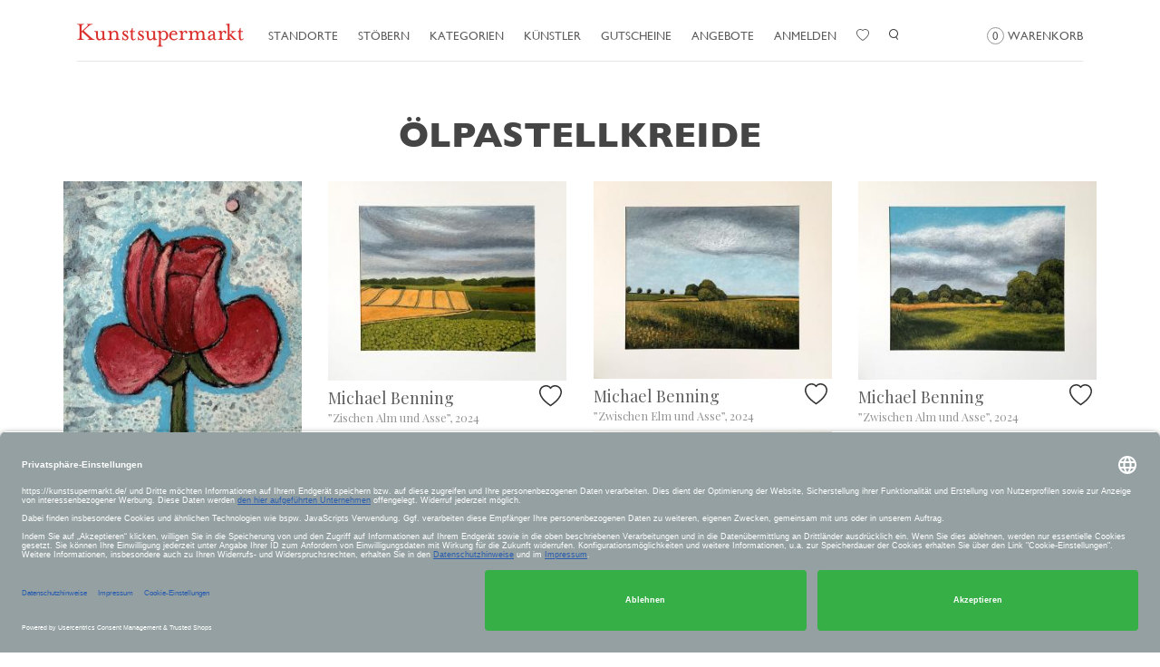

--- FILE ---
content_type: text/html; charset=utf-8
request_url: https://kunstsupermarkt.de/0jr/
body_size: 5145
content:

<!DOCTYPE html>
<html lang="es" prefix="og: http://ogp.me/ns#">
<head>
  <meta charset="utf-8">
    <title>Ölpastellkreide</title>
    <meta http-equiv="content-language" content="de-de">
    <meta name="language" content="de">
    <meta name="viewport" content="width=device-width, initial-scale=1.0" />
    <!--Google-->
    <meta name="description" content="">
    <meta name="keywords" content="">
    <!--facebook-->
    <meta name="og:title" property="og:title" content="Ölpastellkreide" />
    <meta name="og:type" property="og:type" content="website" />
    <meta name="og:url" property="og:url" content="https://kunstsupermarkt.de/0jr/" />
    <meta name="og:image" property="og:image" content="https://kunstsupermarkt.de/assets/img/dist/logo.png" />
    <meta name="og:description" property="og:description" content="" />

    
    <link rel="canonical" href="https://kunstsupermarkt.de/0jr/">
    <link rel="alternate" hreflang="de-de" href="https://kunstsupermarkt.de/0jr/">
    <link rel="alternate" hreflang="de-at" href="https://kunstsupermarkt.at/0jr/">

    <base href="//kunstsupermarkt.de/" />
    <link rel="shortcut icon" href="/favicon.png" />

    <meta http-equiv="X-UA-Compatible" content="IE=edge">
    
    <!-- Estils -->

    <link href='https://fonts.googleapis.com/css?family=Playfair+Display:400,700' rel='stylesheet' type='text/css'>

    <link href="//kunstsupermarkt.de/assets/plugins/bootstrap/css/bootstrap.min.css" rel="stylesheet">
    <link href="https://kunstsupermarkt.de/assets/css/dist/all.min.css?1755010558" rel="stylesheet">
    <link rel="stylesheet" href="assets/plugins/fancybox/jquery.fancybox.css" type="text/css" media="screen" />
    
</head>

  <body>


    
    <div class="container">

<nav class="navbar navbar-default">
  <div class="container-fluid">



    <!-- Brand and toggle get grouped for better mobile display -->
    <div class="navbar-header">
      <button type="button" class="navbar-toggle collapsed" data-toggle="collapse" data-target="#bs-example-navbar-collapse-1">
        <span class="sr-only">Toggle navigation</span>
        <span class="icon-bar"></span>
        <span class="icon-bar"></span>
        <span class="icon-bar"></span>
      </button>
      <a href="https://kunstsupermarkt.de/" class="navbar-brand">
        <img src="//kunstsupermarkt.de/assets/img/dist/logo.png" alt="Kunstsupermarkt">
      </a>
    </div>


    <div class="collapse navbar-collapse" id="bs-example-navbar-collapse-1">
      <ul class="nav navbar-nav">
        <li><a href="https://kunstsupermarkt.de/standorte/">Standorte</a></li>
        <li><a href="https://kunstsupermarkt.de/browse/">Stöbern</a></li>

        <li class="dropdown over">
          <a href="#" class="dropdown-toggle" data-toggle="dropdown" role="button" aria-expanded="false">Kategorien</a>

           <ul class="dropdown-menu" role="menu">
                        <li>
              <ul class="list-unstyled col-sm-6">
                                     <li><a href="https://kunstsupermarkt.de/interieur/">Interieur</a></li>
                                      <li><a href="https://kunstsupermarkt.de/stadtlandschaft/">Stadtlandschaft</a></li>
                                      <li><a href="https://kunstsupermarkt.de/flora-und-fauna/">Flora und Fauna</a></li>
                                      <li><a href="https://kunstsupermarkt.de/schwarz-weiss/">Schwarz-Weiß</a></li>
                                      <li><a href="https://kunstsupermarkt.de/landschaft/">Landschaft</a></li>
                                      <li><a href="https://kunstsupermarkt.de/abstrakt/">Abstrakt</a></li>
                                      <li><a href="https://kunstsupermarkt.de/figurativ/">Figurativ</a></li>
                                      <li><a href="https://kunstsupermarkt.de/akt/">Akt</a></li>
                                      <li><a href="https://kunstsupermarkt.de/stillleben-11x/">Stillleben</a></li>
                                </ul>
              <ul class="list-unstyled col-sm-6">
                                        <li><a href="https://kunstsupermarkt.de/portrait/">Portrait</a></li>
                                          <li><a href="https://kunstsupermarkt.de/malerei/">Malerei</a></li>
                                          <li><a href="https://kunstsupermarkt.de/zeichnung/">Zeichnung</a></li>
                                          <li><a href="https://kunstsupermarkt.de/fotografie/">Fotografie</a></li>
                                          <li><a href="https://kunstsupermarkt.de/skulptur/">Skulptur</a></li>
                                          <li><a href="https://kunstsupermarkt.de/collage/">Collage</a></li>
                                  </ul>
            </li>
          </ul>
        </li>

        <li><a href="https://kunstsupermarkt.de/artists/">Künstler</a></li>

          <li><a href="https://kunstsupermarkt.de/gutschein/">Gutscheine</a></li>

          <li><a href="https://kunstsupermarkt.de/promotional/">Angebote</a></li>

                  <li><a href="https://kunstsupermarkt.de/login/">Anmelden</a></li>
        

        
          <li>
              <a href="https://kunstsupermarkt.de/wishlist/">
                  <svg style="margin-top: 2px" xmlns="http://www.w3.org/2000/svg" width="14" height="14" fill="currentColor" class="bi bi-heart"
                       viewBox="0 0 16 16">
                      <path d="m8 2.748-.717-.737C5.6.281 2.514.878 1.4 3.053c-.523 1.023-.641 2.5.314 4.385.92 1.815 2.834 3.989 6.286 6.357 3.452-2.368 5.365-4.542 6.286-6.357.955-1.886.838-3.362.314-4.385C13.486.878 10.4.28 8.717 2.01L8 2.748zM8 15C-7.333 4.868 3.279-3.04 7.824 1.143c.06.055.119.112.176.171a3.12 3.12 0 0 1 .176-.17C12.72-3.042 23.333 4.867 8 15z"/>
                  </svg>
              </a>
          </li>

        <li><a href="#" class="toggleCercador"></a>
          <form class="form-inline hide" method="POST" action="https://kunstsupermarkt.de/cerca/" role="form">
              <div class="form-group">
                  <input name="cerca" type="search" class="form-control cercador" placeholder="Suchen..." value="">
              </div>
          </form>
        </li>


      </ul>
      <ul class="nav navbar-nav navbar-right hidden-xs">
        <li>
          <a href="#" class="cart-trigger">
            <span class="circle">0</span>
            Warenkorb          </a>
        </li>
      </ul>
    </div>

    <div class="navbar-collapse visible-xs">
      <ul class="nav navbar-nav navbar-right">
        <li>
          <a href="#" class="cart-trigger">
            <span class="circle">0</span>
            Warenkorb          </a>
        </li>
      </ul>
    </div>

  </div>
</nav>

<div id="div-avisos">
  </div>
<div class="page-category" data-id="390">
	<div class="hero">

		<h1>Ölpastellkreide</h1>

		<div class="description">
					</div>

	</div>


	<div class="filter-items product-list clearfix">
	    <div class="row">

	    	    <div class="item col-xs-12 col-sm-4 col-md-3">
        <a href="https://kunstsupermarkt.de/flora-und-fauna/aus-der-serie-bornum-2024-y3v/" class="gallery-link ">

                            <img src="https://kunstsupermarkt.de/static/products/zhttjg8/23169_grid.jpg" alt="">
                            <div style="display: flex;">
                <div style="flex-grow: 1">
                                                                        <h3>Michael Benning</h3>
                                                <p>Aus der Serie: Bornum, 2024</p>
                                    </div>
                <div style="padding: 5px">
                    <div class="divWishlist">
    <span
       data-placement="left" data-toggle="tooltip"
       title="zur Wunschliste hinzufügen"
       data-title-afegir="zur Wunschliste hinzufügen"
       data-title-eliminar="von der Wunschliste entfernen"
       data-codi='zhttjg8'
       class="toggle-wishlist ">
        <svg xmlns="http://www.w3.org/2000/svg" width="25" height="25" viewBox="0 0 16 16">
            <path class="inside" fill="currentColor" fill-rule="evenodd" d="M8 1.314C12.438-3.248 23.534 4.735 8 15-7.534 4.736 3.562-3.248 8 1.314z"/>
            <path class="outline" fill="currentColor" d="m8 2.748-.717-.737C5.6.281 2.514.878 1.4 3.053c-.523 1.023-.641 2.5.314 4.385.92 1.815 2.834 3.989 6.286 6.357 3.452-2.368 5.365-4.542 6.286-6.357.955-1.886.838-3.362.314-4.385C13.486.878 10.4.28 8.717 2.01L8 2.748zM8 15C-7.333 4.868 3.279-3.04 7.824 1.143c.06.055.119.112.176.171a3.12 3.12 0 0 1 .176-.17C12.72-3.042 23.333 4.867 8 15z"/>
        </svg>
    </span>
</div>                </div>
            </div>
        </a>
    </div>

        <div class="item col-xs-12 col-sm-4 col-md-3">
        <a href="https://kunstsupermarkt.de/landschaft/zischen-alm-und-asse-2024/" class="gallery-link ">

                            <img src="https://kunstsupermarkt.de/static/products/vsqyk08/23376_grid.jpg" alt="">
                            <div style="display: flex;">
                <div style="flex-grow: 1">
                                                                        <h3>Michael Benning</h3>
                                                <p>”Zischen Alm und Asse”, 2024</p>
                                    </div>
                <div style="padding: 5px">
                    <div class="divWishlist">
    <span
       data-placement="left" data-toggle="tooltip"
       title="zur Wunschliste hinzufügen"
       data-title-afegir="zur Wunschliste hinzufügen"
       data-title-eliminar="von der Wunschliste entfernen"
       data-codi='vsqyk08'
       class="toggle-wishlist ">
        <svg xmlns="http://www.w3.org/2000/svg" width="25" height="25" viewBox="0 0 16 16">
            <path class="inside" fill="currentColor" fill-rule="evenodd" d="M8 1.314C12.438-3.248 23.534 4.735 8 15-7.534 4.736 3.562-3.248 8 1.314z"/>
            <path class="outline" fill="currentColor" d="m8 2.748-.717-.737C5.6.281 2.514.878 1.4 3.053c-.523 1.023-.641 2.5.314 4.385.92 1.815 2.834 3.989 6.286 6.357 3.452-2.368 5.365-4.542 6.286-6.357.955-1.886.838-3.362.314-4.385C13.486.878 10.4.28 8.717 2.01L8 2.748zM8 15C-7.333 4.868 3.279-3.04 7.824 1.143c.06.055.119.112.176.171a3.12 3.12 0 0 1 .176-.17C12.72-3.042 23.333 4.867 8 15z"/>
        </svg>
    </span>
</div>                </div>
            </div>
        </a>
    </div>

        <div class="item col-xs-12 col-sm-4 col-md-3">
        <a href="https://kunstsupermarkt.de/landschaft/zwischen-elm-und-asse-2024-wxz/" class="gallery-link ">

                            <img src="https://kunstsupermarkt.de/static/products/sm9v14d/23374_grid.jpg" alt="">
                            <div style="display: flex;">
                <div style="flex-grow: 1">
                                                                        <h3>Michael Benning</h3>
                                                <p>”Zwischen Elm und Asse”, 2024</p>
                                    </div>
                <div style="padding: 5px">
                    <div class="divWishlist">
    <span
       data-placement="left" data-toggle="tooltip"
       title="zur Wunschliste hinzufügen"
       data-title-afegir="zur Wunschliste hinzufügen"
       data-title-eliminar="von der Wunschliste entfernen"
       data-codi='sm9v14d'
       class="toggle-wishlist ">
        <svg xmlns="http://www.w3.org/2000/svg" width="25" height="25" viewBox="0 0 16 16">
            <path class="inside" fill="currentColor" fill-rule="evenodd" d="M8 1.314C12.438-3.248 23.534 4.735 8 15-7.534 4.736 3.562-3.248 8 1.314z"/>
            <path class="outline" fill="currentColor" d="m8 2.748-.717-.737C5.6.281 2.514.878 1.4 3.053c-.523 1.023-.641 2.5.314 4.385.92 1.815 2.834 3.989 6.286 6.357 3.452-2.368 5.365-4.542 6.286-6.357.955-1.886.838-3.362.314-4.385C13.486.878 10.4.28 8.717 2.01L8 2.748zM8 15C-7.333 4.868 3.279-3.04 7.824 1.143c.06.055.119.112.176.171a3.12 3.12 0 0 1 .176-.17C12.72-3.042 23.333 4.867 8 15z"/>
        </svg>
    </span>
</div>                </div>
            </div>
        </a>
    </div>

        <div class="item col-xs-12 col-sm-4 col-md-3">
        <a href="https://kunstsupermarkt.de/landschaft/zwischen-alm-und-asse-2024-99k/" class="gallery-link ">

                            <img src="https://kunstsupermarkt.de/static/products/x49hg6w/23372_grid.jpg" alt="">
                            <div style="display: flex;">
                <div style="flex-grow: 1">
                                                                        <h3>Michael Benning</h3>
                                                <p>”Zwischen Alm und Asse”, 2024</p>
                                    </div>
                <div style="padding: 5px">
                    <div class="divWishlist">
    <span
       data-placement="left" data-toggle="tooltip"
       title="zur Wunschliste hinzufügen"
       data-title-afegir="zur Wunschliste hinzufügen"
       data-title-eliminar="von der Wunschliste entfernen"
       data-codi='x49hg6w'
       class="toggle-wishlist ">
        <svg xmlns="http://www.w3.org/2000/svg" width="25" height="25" viewBox="0 0 16 16">
            <path class="inside" fill="currentColor" fill-rule="evenodd" d="M8 1.314C12.438-3.248 23.534 4.735 8 15-7.534 4.736 3.562-3.248 8 1.314z"/>
            <path class="outline" fill="currentColor" d="m8 2.748-.717-.737C5.6.281 2.514.878 1.4 3.053c-.523 1.023-.641 2.5.314 4.385.92 1.815 2.834 3.989 6.286 6.357 3.452-2.368 5.365-4.542 6.286-6.357.955-1.886.838-3.362.314-4.385C13.486.878 10.4.28 8.717 2.01L8 2.748zM8 15C-7.333 4.868 3.279-3.04 7.824 1.143c.06.055.119.112.176.171a3.12 3.12 0 0 1 .176-.17C12.72-3.042 23.333 4.867 8 15z"/>
        </svg>
    </span>
</div>                </div>
            </div>
        </a>
    </div>

        <div class="item col-xs-12 col-sm-4 col-md-3">
        <a href="https://kunstsupermarkt.de/landschaft/zwischen-alm-und-asse-2024-s2k/" class="gallery-link ">

                            <img src="https://kunstsupermarkt.de/static/products/z5n9xjm/23370_grid.jpg" alt="">
                            <div style="display: flex;">
                <div style="flex-grow: 1">
                                                                        <h3>Michael Benning</h3>
                                                <p>”Zwischen Alm und Asse”, 2024</p>
                                    </div>
                <div style="padding: 5px">
                    <div class="divWishlist">
    <span
       data-placement="left" data-toggle="tooltip"
       title="zur Wunschliste hinzufügen"
       data-title-afegir="zur Wunschliste hinzufügen"
       data-title-eliminar="von der Wunschliste entfernen"
       data-codi='z5n9xjm'
       class="toggle-wishlist ">
        <svg xmlns="http://www.w3.org/2000/svg" width="25" height="25" viewBox="0 0 16 16">
            <path class="inside" fill="currentColor" fill-rule="evenodd" d="M8 1.314C12.438-3.248 23.534 4.735 8 15-7.534 4.736 3.562-3.248 8 1.314z"/>
            <path class="outline" fill="currentColor" d="m8 2.748-.717-.737C5.6.281 2.514.878 1.4 3.053c-.523 1.023-.641 2.5.314 4.385.92 1.815 2.834 3.989 6.286 6.357 3.452-2.368 5.365-4.542 6.286-6.357.955-1.886.838-3.362.314-4.385C13.486.878 10.4.28 8.717 2.01L8 2.748zM8 15C-7.333 4.868 3.279-3.04 7.824 1.143c.06.055.119.112.176.171a3.12 3.12 0 0 1 .176-.17C12.72-3.042 23.333 4.867 8 15z"/>
        </svg>
    </span>
</div>                </div>
            </div>
        </a>
    </div>

        <div class="item col-xs-12 col-sm-4 col-md-3">
        <a href="https://kunstsupermarkt.de/landschaft/zwischen-alm-und-asse-2024-vqc/" class="gallery-link ">

                            <img src="https://kunstsupermarkt.de/static/products/2zzz9nz/23368_grid.jpg" alt="">
                            <div style="display: flex;">
                <div style="flex-grow: 1">
                                                                        <h3>Michael Benning</h3>
                                                <p>”Zwischen Alm und Asse”, 2024</p>
                                    </div>
                <div style="padding: 5px">
                    <div class="divWishlist">
    <span
       data-placement="left" data-toggle="tooltip"
       title="zur Wunschliste hinzufügen"
       data-title-afegir="zur Wunschliste hinzufügen"
       data-title-eliminar="von der Wunschliste entfernen"
       data-codi='2zzz9nz'
       class="toggle-wishlist ">
        <svg xmlns="http://www.w3.org/2000/svg" width="25" height="25" viewBox="0 0 16 16">
            <path class="inside" fill="currentColor" fill-rule="evenodd" d="M8 1.314C12.438-3.248 23.534 4.735 8 15-7.534 4.736 3.562-3.248 8 1.314z"/>
            <path class="outline" fill="currentColor" d="m8 2.748-.717-.737C5.6.281 2.514.878 1.4 3.053c-.523 1.023-.641 2.5.314 4.385.92 1.815 2.834 3.989 6.286 6.357 3.452-2.368 5.365-4.542 6.286-6.357.955-1.886.838-3.362.314-4.385C13.486.878 10.4.28 8.717 2.01L8 2.748zM8 15C-7.333 4.868 3.279-3.04 7.824 1.143c.06.055.119.112.176.171a3.12 3.12 0 0 1 .176-.17C12.72-3.042 23.333 4.867 8 15z"/>
        </svg>
    </span>
</div>                </div>
            </div>
        </a>
    </div>

        <div class="item col-xs-12 col-sm-4 col-md-3">
        <a href="https://kunstsupermarkt.de/flora-und-fauna/aus-der-serie-bornum-2024-qr7/" class="gallery-link ">

                            <img src="https://kunstsupermarkt.de/static/products/918myf7/23366_grid.jpg" alt="">
                            <div style="display: flex;">
                <div style="flex-grow: 1">
                                                                        <h3>Michael Benning</h3>
                                                <p>Aus der Serie ”Bornum”, 2024</p>
                                    </div>
                <div style="padding: 5px">
                    <div class="divWishlist">
    <span
       data-placement="left" data-toggle="tooltip"
       title="zur Wunschliste hinzufügen"
       data-title-afegir="zur Wunschliste hinzufügen"
       data-title-eliminar="von der Wunschliste entfernen"
       data-codi='918myf7'
       class="toggle-wishlist ">
        <svg xmlns="http://www.w3.org/2000/svg" width="25" height="25" viewBox="0 0 16 16">
            <path class="inside" fill="currentColor" fill-rule="evenodd" d="M8 1.314C12.438-3.248 23.534 4.735 8 15-7.534 4.736 3.562-3.248 8 1.314z"/>
            <path class="outline" fill="currentColor" d="m8 2.748-.717-.737C5.6.281 2.514.878 1.4 3.053c-.523 1.023-.641 2.5.314 4.385.92 1.815 2.834 3.989 6.286 6.357 3.452-2.368 5.365-4.542 6.286-6.357.955-1.886.838-3.362.314-4.385C13.486.878 10.4.28 8.717 2.01L8 2.748zM8 15C-7.333 4.868 3.279-3.04 7.824 1.143c.06.055.119.112.176.171a3.12 3.12 0 0 1 .176-.17C12.72-3.042 23.333 4.867 8 15z"/>
        </svg>
    </span>
</div>                </div>
            </div>
        </a>
    </div>

        <div class="item col-xs-12 col-sm-4 col-md-3">
        <a href="https://kunstsupermarkt.de/flora-und-fauna/aus-der-serie-bornum-2024-5fz/" class="gallery-link ">

                            <img src="https://kunstsupermarkt.de/static/products/9x5tqbv/23365_grid.jpg" alt="">
                            <div style="display: flex;">
                <div style="flex-grow: 1">
                                                                        <h3>Michael Benning</h3>
                                                <p>Aus der Serie ”Bornum”, 2024</p>
                                    </div>
                <div style="padding: 5px">
                    <div class="divWishlist">
    <span
       data-placement="left" data-toggle="tooltip"
       title="zur Wunschliste hinzufügen"
       data-title-afegir="zur Wunschliste hinzufügen"
       data-title-eliminar="von der Wunschliste entfernen"
       data-codi='9x5tqbv'
       class="toggle-wishlist ">
        <svg xmlns="http://www.w3.org/2000/svg" width="25" height="25" viewBox="0 0 16 16">
            <path class="inside" fill="currentColor" fill-rule="evenodd" d="M8 1.314C12.438-3.248 23.534 4.735 8 15-7.534 4.736 3.562-3.248 8 1.314z"/>
            <path class="outline" fill="currentColor" d="m8 2.748-.717-.737C5.6.281 2.514.878 1.4 3.053c-.523 1.023-.641 2.5.314 4.385.92 1.815 2.834 3.989 6.286 6.357 3.452-2.368 5.365-4.542 6.286-6.357.955-1.886.838-3.362.314-4.385C13.486.878 10.4.28 8.717 2.01L8 2.748zM8 15C-7.333 4.868 3.279-3.04 7.824 1.143c.06.055.119.112.176.171a3.12 3.12 0 0 1 .176-.17C12.72-3.042 23.333 4.867 8 15z"/>
        </svg>
    </span>
</div>                </div>
            </div>
        </a>
    </div>

        <div class="item col-xs-12 col-sm-4 col-md-3">
        <a href="https://kunstsupermarkt.de/landschaft/zwischen-alm-und-asse-2024/" class="gallery-link ">

                            <img src="https://kunstsupermarkt.de/static/products/z35scb0/23233_grid.jpg" alt="">
                            <div style="display: flex;">
                <div style="flex-grow: 1">
                                                                        <h3>Michael Benning</h3>
                                                <p>Zwischen Alm und Asse 2024</p>
                                    </div>
                <div style="padding: 5px">
                    <div class="divWishlist">
    <span
       data-placement="left" data-toggle="tooltip"
       title="zur Wunschliste hinzufügen"
       data-title-afegir="zur Wunschliste hinzufügen"
       data-title-eliminar="von der Wunschliste entfernen"
       data-codi='z35scb0'
       class="toggle-wishlist ">
        <svg xmlns="http://www.w3.org/2000/svg" width="25" height="25" viewBox="0 0 16 16">
            <path class="inside" fill="currentColor" fill-rule="evenodd" d="M8 1.314C12.438-3.248 23.534 4.735 8 15-7.534 4.736 3.562-3.248 8 1.314z"/>
            <path class="outline" fill="currentColor" d="m8 2.748-.717-.737C5.6.281 2.514.878 1.4 3.053c-.523 1.023-.641 2.5.314 4.385.92 1.815 2.834 3.989 6.286 6.357 3.452-2.368 5.365-4.542 6.286-6.357.955-1.886.838-3.362.314-4.385C13.486.878 10.4.28 8.717 2.01L8 2.748zM8 15C-7.333 4.868 3.279-3.04 7.824 1.143c.06.055.119.112.176.171a3.12 3.12 0 0 1 .176-.17C12.72-3.042 23.333 4.867 8 15z"/>
        </svg>
    </span>
</div>                </div>
            </div>
        </a>
    </div>

        <div class="item col-xs-12 col-sm-4 col-md-3">
        <a href="https://kunstsupermarkt.de/landschaft/zwischen-elm-und-asse-2024/" class="gallery-link ">

                            <img src="https://kunstsupermarkt.de/static/products/mngcqwt/23232_grid.jpg" alt="">
                            <div style="display: flex;">
                <div style="flex-grow: 1">
                                                                        <h3>Michael Benning</h3>
                                                <p>Zwischen Elm und Asse 2024</p>
                                    </div>
                <div style="padding: 5px">
                    <div class="divWishlist">
    <span
       data-placement="left" data-toggle="tooltip"
       title="zur Wunschliste hinzufügen"
       data-title-afegir="zur Wunschliste hinzufügen"
       data-title-eliminar="von der Wunschliste entfernen"
       data-codi='mngcqwt'
       class="toggle-wishlist ">
        <svg xmlns="http://www.w3.org/2000/svg" width="25" height="25" viewBox="0 0 16 16">
            <path class="inside" fill="currentColor" fill-rule="evenodd" d="M8 1.314C12.438-3.248 23.534 4.735 8 15-7.534 4.736 3.562-3.248 8 1.314z"/>
            <path class="outline" fill="currentColor" d="m8 2.748-.717-.737C5.6.281 2.514.878 1.4 3.053c-.523 1.023-.641 2.5.314 4.385.92 1.815 2.834 3.989 6.286 6.357 3.452-2.368 5.365-4.542 6.286-6.357.955-1.886.838-3.362.314-4.385C13.486.878 10.4.28 8.717 2.01L8 2.748zM8 15C-7.333 4.868 3.279-3.04 7.824 1.143c.06.055.119.112.176.171a3.12 3.12 0 0 1 .176-.17C12.72-3.042 23.333 4.867 8 15z"/>
        </svg>
    </span>
</div>                </div>
            </div>
        </a>
    </div>

        <div class="item col-xs-12 col-sm-4 col-md-3">
        <a href="https://kunstsupermarkt.de/landschaft/elm-nr-66/" class="gallery-link ">

                            <img src="https://kunstsupermarkt.de/static/products/k0yw4gd/20604_grid.jpg" alt="">
                            <div style="display: flex;">
                <div style="flex-grow: 1">
                                                                        <h3>Michael Benning</h3>
                                                <p>Elm Nr. 66</p>
                                    </div>
                <div style="padding: 5px">
                    <div class="divWishlist">
    <span
       data-placement="left" data-toggle="tooltip"
       title="zur Wunschliste hinzufügen"
       data-title-afegir="zur Wunschliste hinzufügen"
       data-title-eliminar="von der Wunschliste entfernen"
       data-codi='k0yw4gd'
       class="toggle-wishlist ">
        <svg xmlns="http://www.w3.org/2000/svg" width="25" height="25" viewBox="0 0 16 16">
            <path class="inside" fill="currentColor" fill-rule="evenodd" d="M8 1.314C12.438-3.248 23.534 4.735 8 15-7.534 4.736 3.562-3.248 8 1.314z"/>
            <path class="outline" fill="currentColor" d="m8 2.748-.717-.737C5.6.281 2.514.878 1.4 3.053c-.523 1.023-.641 2.5.314 4.385.92 1.815 2.834 3.989 6.286 6.357 3.452-2.368 5.365-4.542 6.286-6.357.955-1.886.838-3.362.314-4.385C13.486.878 10.4.28 8.717 2.01L8 2.748zM8 15C-7.333 4.868 3.279-3.04 7.824 1.143c.06.055.119.112.176.171a3.12 3.12 0 0 1 .176-.17C12.72-3.042 23.333 4.867 8 15z"/>
        </svg>
    </span>
</div>                </div>
            </div>
        </a>
    </div>

        <div class="item col-xs-12 col-sm-4 col-md-3">
        <a href="https://kunstsupermarkt.de/flora-und-fauna/aus-der-serie-bornum-2024/" class="gallery-link ">

                            <img src="https://kunstsupermarkt.de/static/products/zdq3rv5/23168_grid.jpg" alt="">
                            <div style="display: flex;">
                <div style="flex-grow: 1">
                                                                        <h3>Michael Benning</h3>
                                                <p>Aus der Serie: Bornum, 2024</p>
                                    </div>
                <div style="padding: 5px">
                    <div class="divWishlist">
    <span
       data-placement="left" data-toggle="tooltip"
       title="zur Wunschliste hinzufügen"
       data-title-afegir="zur Wunschliste hinzufügen"
       data-title-eliminar="von der Wunschliste entfernen"
       data-codi='zdq3rv5'
       class="toggle-wishlist ">
        <svg xmlns="http://www.w3.org/2000/svg" width="25" height="25" viewBox="0 0 16 16">
            <path class="inside" fill="currentColor" fill-rule="evenodd" d="M8 1.314C12.438-3.248 23.534 4.735 8 15-7.534 4.736 3.562-3.248 8 1.314z"/>
            <path class="outline" fill="currentColor" d="m8 2.748-.717-.737C5.6.281 2.514.878 1.4 3.053c-.523 1.023-.641 2.5.314 4.385.92 1.815 2.834 3.989 6.286 6.357 3.452-2.368 5.365-4.542 6.286-6.357.955-1.886.838-3.362.314-4.385C13.486.878 10.4.28 8.717 2.01L8 2.748zM8 15C-7.333 4.868 3.279-3.04 7.824 1.143c.06.055.119.112.176.171a3.12 3.12 0 0 1 .176-.17C12.72-3.042 23.333 4.867 8 15z"/>
        </svg>
    </span>
</div>                </div>
            </div>
        </a>
    </div>

        <div class="item col-xs-12 col-sm-4 col-md-3">
        <a href="https://kunstsupermarkt.de/landschaft/aus-der-serie-34-bornum-34-ptk/" class="gallery-link ">

                            <img src="https://kunstsupermarkt.de/static/products/2f03mdg/21790_grid.jpg" alt="">
                            <div style="display: flex;">
                <div style="flex-grow: 1">
                                                                        <h3>Michael Benning</h3>
                                                <p>Aus der Serie &#34;Bornum&#34;</p>
                                    </div>
                <div style="padding: 5px">
                    <div class="divWishlist">
    <span
       data-placement="left" data-toggle="tooltip"
       title="zur Wunschliste hinzufügen"
       data-title-afegir="zur Wunschliste hinzufügen"
       data-title-eliminar="von der Wunschliste entfernen"
       data-codi='2f03mdg'
       class="toggle-wishlist ">
        <svg xmlns="http://www.w3.org/2000/svg" width="25" height="25" viewBox="0 0 16 16">
            <path class="inside" fill="currentColor" fill-rule="evenodd" d="M8 1.314C12.438-3.248 23.534 4.735 8 15-7.534 4.736 3.562-3.248 8 1.314z"/>
            <path class="outline" fill="currentColor" d="m8 2.748-.717-.737C5.6.281 2.514.878 1.4 3.053c-.523 1.023-.641 2.5.314 4.385.92 1.815 2.834 3.989 6.286 6.357 3.452-2.368 5.365-4.542 6.286-6.357.955-1.886.838-3.362.314-4.385C13.486.878 10.4.28 8.717 2.01L8 2.748zM8 15C-7.333 4.868 3.279-3.04 7.824 1.143c.06.055.119.112.176.171a3.12 3.12 0 0 1 .176-.17C12.72-3.042 23.333 4.867 8 15z"/>
        </svg>
    </span>
</div>                </div>
            </div>
        </a>
    </div>

        <div class="item col-xs-12 col-sm-4 col-md-3">
        <a href="https://kunstsupermarkt.de/figurativ/aus-der-serie-34-bornum-34-5m2/" class="gallery-link ">

                            <img src="https://kunstsupermarkt.de/static/products/ff7xy9p/21789_grid.jpg" alt="">
                            <div style="display: flex;">
                <div style="flex-grow: 1">
                                                                        <h3>Michael Benning</h3>
                                                <p>Aus der Serie &#34;Bornum&#34;</p>
                                    </div>
                <div style="padding: 5px">
                    <div class="divWishlist">
    <span
       data-placement="left" data-toggle="tooltip"
       title="zur Wunschliste hinzufügen"
       data-title-afegir="zur Wunschliste hinzufügen"
       data-title-eliminar="von der Wunschliste entfernen"
       data-codi='ff7xy9p'
       class="toggle-wishlist ">
        <svg xmlns="http://www.w3.org/2000/svg" width="25" height="25" viewBox="0 0 16 16">
            <path class="inside" fill="currentColor" fill-rule="evenodd" d="M8 1.314C12.438-3.248 23.534 4.735 8 15-7.534 4.736 3.562-3.248 8 1.314z"/>
            <path class="outline" fill="currentColor" d="m8 2.748-.717-.737C5.6.281 2.514.878 1.4 3.053c-.523 1.023-.641 2.5.314 4.385.92 1.815 2.834 3.989 6.286 6.357 3.452-2.368 5.365-4.542 6.286-6.357.955-1.886.838-3.362.314-4.385C13.486.878 10.4.28 8.717 2.01L8 2.748zM8 15C-7.333 4.868 3.279-3.04 7.824 1.143c.06.055.119.112.176.171a3.12 3.12 0 0 1 .176-.17C12.72-3.042 23.333 4.867 8 15z"/>
        </svg>
    </span>
</div>                </div>
            </div>
        </a>
    </div>

        <div class="item col-xs-12 col-sm-4 col-md-3">
        <a href="https://kunstsupermarkt.de/figurativ/aus-der-serie-34-bornum-34-mx4/" class="gallery-link ">

                            <img src="https://kunstsupermarkt.de/static/products/c8dnbjn/21788_grid.jpg" alt="">
                            <div style="display: flex;">
                <div style="flex-grow: 1">
                                                                        <h3>Michael Benning</h3>
                                                <p>Aus der Serie &#34;Bornum&#34;</p>
                                    </div>
                <div style="padding: 5px">
                    <div class="divWishlist">
    <span
       data-placement="left" data-toggle="tooltip"
       title="zur Wunschliste hinzufügen"
       data-title-afegir="zur Wunschliste hinzufügen"
       data-title-eliminar="von der Wunschliste entfernen"
       data-codi='c8dnbjn'
       class="toggle-wishlist ">
        <svg xmlns="http://www.w3.org/2000/svg" width="25" height="25" viewBox="0 0 16 16">
            <path class="inside" fill="currentColor" fill-rule="evenodd" d="M8 1.314C12.438-3.248 23.534 4.735 8 15-7.534 4.736 3.562-3.248 8 1.314z"/>
            <path class="outline" fill="currentColor" d="m8 2.748-.717-.737C5.6.281 2.514.878 1.4 3.053c-.523 1.023-.641 2.5.314 4.385.92 1.815 2.834 3.989 6.286 6.357 3.452-2.368 5.365-4.542 6.286-6.357.955-1.886.838-3.362.314-4.385C13.486.878 10.4.28 8.717 2.01L8 2.748zM8 15C-7.333 4.868 3.279-3.04 7.824 1.143c.06.055.119.112.176.171a3.12 3.12 0 0 1 .176-.17C12.72-3.042 23.333 4.867 8 15z"/>
        </svg>
    </span>
</div>                </div>
            </div>
        </a>
    </div>

        <div class="item col-xs-12 col-sm-4 col-md-3">
        <a href="https://kunstsupermarkt.de/landschaft/aus-der-serie-34-bornum-34-n13/" class="gallery-link ">

                            <img src="https://kunstsupermarkt.de/static/products/9gb3qcd/21787_grid.jpg" alt="">
                            <div style="display: flex;">
                <div style="flex-grow: 1">
                                                                        <h3>Michael Benning</h3>
                                                <p>Aus der Serie &#34;Bornum&#34;</p>
                                    </div>
                <div style="padding: 5px">
                    <div class="divWishlist">
    <span
       data-placement="left" data-toggle="tooltip"
       title="zur Wunschliste hinzufügen"
       data-title-afegir="zur Wunschliste hinzufügen"
       data-title-eliminar="von der Wunschliste entfernen"
       data-codi='9gb3qcd'
       class="toggle-wishlist ">
        <svg xmlns="http://www.w3.org/2000/svg" width="25" height="25" viewBox="0 0 16 16">
            <path class="inside" fill="currentColor" fill-rule="evenodd" d="M8 1.314C12.438-3.248 23.534 4.735 8 15-7.534 4.736 3.562-3.248 8 1.314z"/>
            <path class="outline" fill="currentColor" d="m8 2.748-.717-.737C5.6.281 2.514.878 1.4 3.053c-.523 1.023-.641 2.5.314 4.385.92 1.815 2.834 3.989 6.286 6.357 3.452-2.368 5.365-4.542 6.286-6.357.955-1.886.838-3.362.314-4.385C13.486.878 10.4.28 8.717 2.01L8 2.748zM8 15C-7.333 4.868 3.279-3.04 7.824 1.143c.06.055.119.112.176.171a3.12 3.12 0 0 1 .176-.17C12.72-3.042 23.333 4.867 8 15z"/>
        </svg>
    </span>
</div>                </div>
            </div>
        </a>
    </div>

        <div class="item col-xs-12 col-sm-4 col-md-3">
        <a href="https://kunstsupermarkt.de/landschaft/aus-der-serie-34-bornum-34-23m/" class="gallery-link ">

                            <img src="https://kunstsupermarkt.de/static/products/6vpj95k/21786_grid.jpg" alt="">
                            <div style="display: flex;">
                <div style="flex-grow: 1">
                                                                        <h3>Michael Benning</h3>
                                                <p>Aus der Serie &#34;Bornum&#34;</p>
                                    </div>
                <div style="padding: 5px">
                    <div class="divWishlist">
    <span
       data-placement="left" data-toggle="tooltip"
       title="zur Wunschliste hinzufügen"
       data-title-afegir="zur Wunschliste hinzufügen"
       data-title-eliminar="von der Wunschliste entfernen"
       data-codi='6vpj95k'
       class="toggle-wishlist ">
        <svg xmlns="http://www.w3.org/2000/svg" width="25" height="25" viewBox="0 0 16 16">
            <path class="inside" fill="currentColor" fill-rule="evenodd" d="M8 1.314C12.438-3.248 23.534 4.735 8 15-7.534 4.736 3.562-3.248 8 1.314z"/>
            <path class="outline" fill="currentColor" d="m8 2.748-.717-.737C5.6.281 2.514.878 1.4 3.053c-.523 1.023-.641 2.5.314 4.385.92 1.815 2.834 3.989 6.286 6.357 3.452-2.368 5.365-4.542 6.286-6.357.955-1.886.838-3.362.314-4.385C13.486.878 10.4.28 8.717 2.01L8 2.748zM8 15C-7.333 4.868 3.279-3.04 7.824 1.143c.06.055.119.112.176.171a3.12 3.12 0 0 1 .176-.17C12.72-3.042 23.333 4.867 8 15z"/>
        </svg>
    </span>
</div>                </div>
            </div>
        </a>
    </div>

        <div class="item col-xs-12 col-sm-4 col-md-3">
        <a href="https://kunstsupermarkt.de/figurativ/aus-der-serie-bornum-2023/" class="gallery-link ">

                            <img src="https://kunstsupermarkt.de/static/products/xvqyyfv/21425_grid.jpg" alt="">
                            <div style="display: flex;">
                <div style="flex-grow: 1">
                                                                        <h3>Michael Benning</h3>
                                                <p>Aus der Serie Bornum, 2023</p>
                                    </div>
                <div style="padding: 5px">
                    <div class="divWishlist">
    <span
       data-placement="left" data-toggle="tooltip"
       title="zur Wunschliste hinzufügen"
       data-title-afegir="zur Wunschliste hinzufügen"
       data-title-eliminar="von der Wunschliste entfernen"
       data-codi='xvqyyfv'
       class="toggle-wishlist ">
        <svg xmlns="http://www.w3.org/2000/svg" width="25" height="25" viewBox="0 0 16 16">
            <path class="inside" fill="currentColor" fill-rule="evenodd" d="M8 1.314C12.438-3.248 23.534 4.735 8 15-7.534 4.736 3.562-3.248 8 1.314z"/>
            <path class="outline" fill="currentColor" d="m8 2.748-.717-.737C5.6.281 2.514.878 1.4 3.053c-.523 1.023-.641 2.5.314 4.385.92 1.815 2.834 3.989 6.286 6.357 3.452-2.368 5.365-4.542 6.286-6.357.955-1.886.838-3.362.314-4.385C13.486.878 10.4.28 8.717 2.01L8 2.748zM8 15C-7.333 4.868 3.279-3.04 7.824 1.143c.06.055.119.112.176.171a3.12 3.12 0 0 1 .176-.17C12.72-3.042 23.333 4.867 8 15z"/>
        </svg>
    </span>
</div>                </div>
            </div>
        </a>
    </div>

        <div class="item col-xs-12 col-sm-4 col-md-3">
        <a href="https://kunstsupermarkt.de/landschaft/aus-der-serie-34-umland-34-jcp/" class="gallery-link ">

                            <img src="https://kunstsupermarkt.de/static/products/9zb0xjh/20756_grid.jpg" alt="">
                            <div style="display: flex;">
                <div style="flex-grow: 1">
                                                                        <h3>Michael Benning</h3>
                                                <p>Aus der Serie &#34;Umland&#34;</p>
                                    </div>
                <div style="padding: 5px">
                    <div class="divWishlist">
    <span
       data-placement="left" data-toggle="tooltip"
       title="zur Wunschliste hinzufügen"
       data-title-afegir="zur Wunschliste hinzufügen"
       data-title-eliminar="von der Wunschliste entfernen"
       data-codi='9zb0xjh'
       class="toggle-wishlist ">
        <svg xmlns="http://www.w3.org/2000/svg" width="25" height="25" viewBox="0 0 16 16">
            <path class="inside" fill="currentColor" fill-rule="evenodd" d="M8 1.314C12.438-3.248 23.534 4.735 8 15-7.534 4.736 3.562-3.248 8 1.314z"/>
            <path class="outline" fill="currentColor" d="m8 2.748-.717-.737C5.6.281 2.514.878 1.4 3.053c-.523 1.023-.641 2.5.314 4.385.92 1.815 2.834 3.989 6.286 6.357 3.452-2.368 5.365-4.542 6.286-6.357.955-1.886.838-3.362.314-4.385C13.486.878 10.4.28 8.717 2.01L8 2.748zM8 15C-7.333 4.868 3.279-3.04 7.824 1.143c.06.055.119.112.176.171a3.12 3.12 0 0 1 .176-.17C12.72-3.042 23.333 4.867 8 15z"/>
        </svg>
    </span>
</div>                </div>
            </div>
        </a>
    </div>

        <div class="item col-xs-12 col-sm-4 col-md-3">
        <a href="https://kunstsupermarkt.de/landschaft/aus-der-serie-salzdahlumer-land-2014/" class="gallery-link ">

                            <img src="https://kunstsupermarkt.de/static/products/w77hxvr/20605_grid.jpg" alt="">
                            <div style="display: flex;">
                <div style="flex-grow: 1">
                                                                        <h3>Michael Benning</h3>
                                                <p>Aus der Serie: Salzdahlumer Land, Elm Nr. 59</p>
                                    </div>
                <div style="padding: 5px">
                    <div class="divWishlist">
    <span
       data-placement="left" data-toggle="tooltip"
       title="zur Wunschliste hinzufügen"
       data-title-afegir="zur Wunschliste hinzufügen"
       data-title-eliminar="von der Wunschliste entfernen"
       data-codi='w77hxvr'
       class="toggle-wishlist ">
        <svg xmlns="http://www.w3.org/2000/svg" width="25" height="25" viewBox="0 0 16 16">
            <path class="inside" fill="currentColor" fill-rule="evenodd" d="M8 1.314C12.438-3.248 23.534 4.735 8 15-7.534 4.736 3.562-3.248 8 1.314z"/>
            <path class="outline" fill="currentColor" d="m8 2.748-.717-.737C5.6.281 2.514.878 1.4 3.053c-.523 1.023-.641 2.5.314 4.385.92 1.815 2.834 3.989 6.286 6.357 3.452-2.368 5.365-4.542 6.286-6.357.955-1.886.838-3.362.314-4.385C13.486.878 10.4.28 8.717 2.01L8 2.748zM8 15C-7.333 4.868 3.279-3.04 7.824 1.143c.06.055.119.112.176.171a3.12 3.12 0 0 1 .176-.17C12.72-3.042 23.333 4.867 8 15z"/>
        </svg>
    </span>
</div>                </div>
            </div>
        </a>
    </div>

    
            
	    </div> <!-- /row -->
	    <div id="ajax-loader">
	        <img src="//kunstsupermarkt.de/assets/img/dist/ajax-loader.gif" alt="">
	    </div>
	</div> <!-- /filter-items -->

</div>


  <div class="bottom-menu hidden-print">
    <div class="row">
      <div class="col-md-3">
        <h3>Nach Kategorien stöbern</h3>
        <div class="row">
          <div class="col-md-6 col-sm-6 col-xs-6">
                        <ul>
                              <li><a href="https://kunstsupermarkt.de/interieur/">Interieur</a></li>
                                <li><a href="https://kunstsupermarkt.de/stadtlandschaft/">Stadtlandschaft</a></li>
                                <li><a href="https://kunstsupermarkt.de/flora-und-fauna/">Flora und Fauna</a></li>
                                <li><a href="https://kunstsupermarkt.de/schwarz-weiss/">Schwarz-Weiß</a></li>
                                <li><a href="https://kunstsupermarkt.de/landschaft/">Landschaft</a></li>
                                <li><a href="https://kunstsupermarkt.de/abstrakt/">Abstrakt</a></li>
                                <li><a href="https://kunstsupermarkt.de/figurativ/">Figurativ</a></li>
                                <li><a href="https://kunstsupermarkt.de/akt/">Akt</a></li>
                                <li><a href="https://kunstsupermarkt.de/stillleben-11x/">Stillleben</a></li>
                            </ul>
          </div>
          <div class="col-md-6 col-sm-6 col-xs-6">
            <ul>
                              <li><a href="https://kunstsupermarkt.de/portrait/">Portrait</a></li>
                                <li><a href="https://kunstsupermarkt.de/malerei/">Malerei</a></li>
                                <li><a href="https://kunstsupermarkt.de/zeichnung/">Zeichnung</a></li>
                                <li><a href="https://kunstsupermarkt.de/fotografie/">Fotografie</a></li>
                                <li><a href="https://kunstsupermarkt.de/skulptur/">Skulptur</a></li>
                                <li><a href="https://kunstsupermarkt.de/collage/">Collage</a></li>
                            </ul>
          </div>

        </div>

      </div>
             <div class="col-md-3">
        <h3>Kunstsupermarkt</h3>
        <ul>
                    <li><a href="https://kunstsupermarkt.de/konzept/">Über uns</a></li>
                    <li><a href="https://kunstsupermarkt.de/standorte/">Kunstsupermarkt Standorte</a></li>
                        <li><a href="https://kunstsupermarkt.de/pressestimmen/">Pressestimmen</a></li>
                      <li><a href="https://kunstsupermarkt.de/contact/">Kontakt</a></li>
        </ul>
      </div>
      <div class="col-md-6">
        <h3>Impressum und AGB</h3>
        <ul>
                        <li><a href="https://kunstsupermarkt.de/allgemeine-geschaftsbedingungen-qc6/">Allgemeine Geschäftsbedingungen</a></li>
                        <li><a href="https://kunstsupermarkt.de/widerrufsrecht/">Widerrufsrecht</a></li>
                        <li><a href="https://kunstsupermarkt.de/datenschutzerklarung/">Datenschutzerklärung</a></li>
                        <li><a href="https://kunstsupermarkt.de/allgemeine-geschaftsbedingungen/">Allgemeine Geschäftsbedingungen</a></li>
                        <li><a href="https://kunstsupermarkt.de/impressum/">Impressum</a></li>
                        <li><a href="https://kunstsupermarkt.de/versand-und-zahlung/">Versand und Zahlung</a></li>
        </ul>
      </div>
    </div>
</div> <!-- /bottom-menu -->
</div> <!-- /container -->

<footer>
    <div class="container">
        <a href="https://kunstsupermarkt.de/" class="navbar-brand hidden-print">
                            <img src="//kunstsupermarkt.de/assets/img/dist/logo-footer.png" alt="Kunstsupermarkt">
                        </a>
        <p class="copyright">&copy; 2026 Kunstsupermarkt</p>
        <div class="social-icons hidden-print">
                            <a href="https://instagram.com/kunstsupermarkt" target="_blank">
                    <img src="//kunstsupermarkt.de/assets/img/dist/instagram.png" alt="Twitter">
                </a>
                            <a href="https://www.facebook.com/kunstmachtgluecklich" target="_blank">
                    <img src="//kunstsupermarkt.de/assets/img/dist/facebook.png" alt="Facebook">
                </a>
                
        </div>
    </div>
</footer>

<div id="overlay-layer"></div>
<div id="cart" class="hidden-print">
    <h2>Ihr Warenkorb</h2>
    <a href="" class="cart-trigger close-icon"></a>
    <ul class="cart-item-list"></ul>
    <div class="cart-total-prev cart-subtotal">
        <p>Zwischensumme<span>0 €</span></p>
    </div>
    <div class="cart-total-prev cart-tax">
        <p>19% MwSt<span>0 €</span></p>
    </div>
    <div class="cart-total">
        <p>Total (ohne Versand)<span>0 €</span></p>
    </div>
    <a href="https://kunstsupermarkt.de/cart/direction/"
       class="cart-checkout">ZUR KASSE</a>
</div>

<!--[if lt IE 9]>
<script src="/assets/js/dev/html5shiv.js"></script>
<![endif]-->
<script src="https://kunstsupermarkt.de/assets/js/dist/plugins.js?1747151310"></script>
<script src="https://kunstsupermarkt.de/assets/js/dist/global.js?1755010558"></script>

<script>
    $(function () {
                Category.init();
            });
</script>

        <script id="usercentrics-cmp" data-settings-id="AdXHwTjw9" data-language="de" src="https://app.usercentrics.eu/browser-ui/latest/loader.js" async> </script>
    
    <script async type="text/plain" data-usercentrics="Google Analytics" src="https://www.googletagmanager.com/gtag/js?id=G-64DCGSPVXS"></script>
    <script type="text/plain" data-usercentrics="Google Analytics">
        window.dataLayer = window.dataLayer || [];
        function gtag(){dataLayer.push(arguments);}
        gtag('js', new Date());
        gtag('config', 'G-64DCGSPVXS');
    </script>

            <script type="text/plain" data-usercentrics="Trusted Shops Trustbadge">
            (function () {
                var _tsid = 'X9C28523C1B7B903392674BDE710A59A4';
                _tsConfig = {
                    'yOffset': '0', /* offset from page bottom */
                    'variant': 'text', /* text, default, small, reviews, custom, custom_reviews */
                    'customElementId': '', /* required for variants custom and custom_reviews */
                    'trustcardDirection': '', /* for custom variants: topRight, topLeft, bottomRight, bottomLeft */
                    'customBadgeWidth': '', /* for custom variants: 40 - 90 (in pixels) */
                    'customBadgeHeight': '', /* for custom variants: 40 - 90 (in pixels) */
                    'disableResponsive': 'false', /* deactivate responsive behaviour */
                    'disableTrustbadge': 'false', /* deactivate trustbadge */
                    'trustCardTrigger': 'mouseenter' /* set to 'click' if you want the trustcard to be opened on click instead */
                };
                var _ts = document.createElement('script');
                _ts.type = 'text/javascript';
                _ts.charset = 'utf-8';
                _ts.async = true;
                _ts.src = '//widgets.trustedshops.com/js/' + _tsid + '.js';
                var __ts = document.getElementsByTagName('script')[0];
                __ts.parentNode.insertBefore(_ts, __ts);
            })();
        </script>
        </body>
</html>


--- FILE ---
content_type: text/html; charset=utf-8
request_url: https://kunstsupermarkt.de/auxiliar/category.php?page=2&limit=20&categoria=390
body_size: 1508
content:
    <div class="item col-xs-12 col-sm-4 col-md-3">
        <a href="https://kunstsupermarkt.de/landschaft/salzdahlumer-land-nr-36/" class="gallery-link ">

                            <img src="https://kunstsupermarkt.de/static/products/ykpp950/19891_grid.jpg" alt="">
                            <div style="display: flex;">
                <div style="flex-grow: 1">
                                                                        <h3>Michael Benning</h3>
                                                <p>Salzdahlumer Land Nr. 36</p>
                                    </div>
                <div style="padding: 5px">
                    <div class="divWishlist">
    <span
       data-placement="left" data-toggle="tooltip"
       title="zur Wunschliste hinzufügen"
       data-title-afegir="zur Wunschliste hinzufügen"
       data-title-eliminar="von der Wunschliste entfernen"
       data-codi='ykpp950'
       class="toggle-wishlist ">
        <svg xmlns="http://www.w3.org/2000/svg" width="25" height="25" viewBox="0 0 16 16">
            <path class="inside" fill="currentColor" fill-rule="evenodd" d="M8 1.314C12.438-3.248 23.534 4.735 8 15-7.534 4.736 3.562-3.248 8 1.314z"/>
            <path class="outline" fill="currentColor" d="m8 2.748-.717-.737C5.6.281 2.514.878 1.4 3.053c-.523 1.023-.641 2.5.314 4.385.92 1.815 2.834 3.989 6.286 6.357 3.452-2.368 5.365-4.542 6.286-6.357.955-1.886.838-3.362.314-4.385C13.486.878 10.4.28 8.717 2.01L8 2.748zM8 15C-7.333 4.868 3.279-3.04 7.824 1.143c.06.055.119.112.176.171a3.12 3.12 0 0 1 .176-.17C12.72-3.042 23.333 4.867 8 15z"/>
        </svg>
    </span>
</div>                </div>
            </div>
        </a>
    </div>

        <div class="item col-xs-12 col-sm-4 col-md-3">
        <a href="https://kunstsupermarkt.de/figurativ/aus-der-34-bornum-serie-34-2020-wph/" class="gallery-link ">

                            <img src="https://kunstsupermarkt.de/static/products/0x3q1mx/20457_grid.jpg" alt="">
                            <div style="display: flex;">
                <div style="flex-grow: 1">
                                                                        <h3>Michael Benning</h3>
                                                <p>Aus der &#34;Bornum-Serie&#34;, 2020</p>
                                    </div>
                <div style="padding: 5px">
                    <div class="divWishlist">
    <span
       data-placement="left" data-toggle="tooltip"
       title="zur Wunschliste hinzufügen"
       data-title-afegir="zur Wunschliste hinzufügen"
       data-title-eliminar="von der Wunschliste entfernen"
       data-codi='0x3q1mx'
       class="toggle-wishlist ">
        <svg xmlns="http://www.w3.org/2000/svg" width="25" height="25" viewBox="0 0 16 16">
            <path class="inside" fill="currentColor" fill-rule="evenodd" d="M8 1.314C12.438-3.248 23.534 4.735 8 15-7.534 4.736 3.562-3.248 8 1.314z"/>
            <path class="outline" fill="currentColor" d="m8 2.748-.717-.737C5.6.281 2.514.878 1.4 3.053c-.523 1.023-.641 2.5.314 4.385.92 1.815 2.834 3.989 6.286 6.357 3.452-2.368 5.365-4.542 6.286-6.357.955-1.886.838-3.362.314-4.385C13.486.878 10.4.28 8.717 2.01L8 2.748zM8 15C-7.333 4.868 3.279-3.04 7.824 1.143c.06.055.119.112.176.171a3.12 3.12 0 0 1 .176-.17C12.72-3.042 23.333 4.867 8 15z"/>
        </svg>
    </span>
</div>                </div>
            </div>
        </a>
    </div>

        <div class="item col-xs-12 col-sm-4 col-md-3">
        <a href="https://kunstsupermarkt.de/landschaft/umland-nr-8/" class="gallery-link ">

                            <img src="https://kunstsupermarkt.de/static/products/rrd9sb2/20096_grid.jpg" alt="">
                            <div style="display: flex;">
                <div style="flex-grow: 1">
                                                                        <h3>Michael Benning</h3>
                                                <p>Umland Nr. 8</p>
                                    </div>
                <div style="padding: 5px">
                    <div class="divWishlist">
    <span
       data-placement="left" data-toggle="tooltip"
       title="zur Wunschliste hinzufügen"
       data-title-afegir="zur Wunschliste hinzufügen"
       data-title-eliminar="von der Wunschliste entfernen"
       data-codi='rrd9sb2'
       class="toggle-wishlist ">
        <svg xmlns="http://www.w3.org/2000/svg" width="25" height="25" viewBox="0 0 16 16">
            <path class="inside" fill="currentColor" fill-rule="evenodd" d="M8 1.314C12.438-3.248 23.534 4.735 8 15-7.534 4.736 3.562-3.248 8 1.314z"/>
            <path class="outline" fill="currentColor" d="m8 2.748-.717-.737C5.6.281 2.514.878 1.4 3.053c-.523 1.023-.641 2.5.314 4.385.92 1.815 2.834 3.989 6.286 6.357 3.452-2.368 5.365-4.542 6.286-6.357.955-1.886.838-3.362.314-4.385C13.486.878 10.4.28 8.717 2.01L8 2.748zM8 15C-7.333 4.868 3.279-3.04 7.824 1.143c.06.055.119.112.176.171a3.12 3.12 0 0 1 .176-.17C12.72-3.042 23.333 4.867 8 15z"/>
        </svg>
    </span>
</div>                </div>
            </div>
        </a>
    </div>

        <div class="item col-xs-12 col-sm-4 col-md-3">
        <a href="https://kunstsupermarkt.de/landschaft/aus-der-seire-34-bornum-34-2021-kx3/" class="gallery-link ">

                            <img src="https://kunstsupermarkt.de/static/products/gc1q5tx/20004_grid.jpg" alt="">
                            <div style="display: flex;">
                <div style="flex-grow: 1">
                                                                        <h3>Michael Benning</h3>
                                                <p>Aus der Seire &#34;Bornum&#34;, 2021</p>
                                    </div>
                <div style="padding: 5px">
                    <div class="divWishlist">
    <span
       data-placement="left" data-toggle="tooltip"
       title="zur Wunschliste hinzufügen"
       data-title-afegir="zur Wunschliste hinzufügen"
       data-title-eliminar="von der Wunschliste entfernen"
       data-codi='gc1q5tx'
       class="toggle-wishlist ">
        <svg xmlns="http://www.w3.org/2000/svg" width="25" height="25" viewBox="0 0 16 16">
            <path class="inside" fill="currentColor" fill-rule="evenodd" d="M8 1.314C12.438-3.248 23.534 4.735 8 15-7.534 4.736 3.562-3.248 8 1.314z"/>
            <path class="outline" fill="currentColor" d="m8 2.748-.717-.737C5.6.281 2.514.878 1.4 3.053c-.523 1.023-.641 2.5.314 4.385.92 1.815 2.834 3.989 6.286 6.357 3.452-2.368 5.365-4.542 6.286-6.357.955-1.886.838-3.362.314-4.385C13.486.878 10.4.28 8.717 2.01L8 2.748zM8 15C-7.333 4.868 3.279-3.04 7.824 1.143c.06.055.119.112.176.171a3.12 3.12 0 0 1 .176-.17C12.72-3.042 23.333 4.867 8 15z"/>
        </svg>
    </span>
</div>                </div>
            </div>
        </a>
    </div>

        <div class="item col-xs-12 col-sm-4 col-md-3">
        <a href="https://kunstsupermarkt.de/figurativ/aus-der-seire-34-bornum-34-2021-7m4/" class="gallery-link ">

                            <img src="https://kunstsupermarkt.de/static/products/p2x4tmf/20003_grid.jpg" alt="">
                            <div style="display: flex;">
                <div style="flex-grow: 1">
                                                                        <h3>Michael Benning</h3>
                                                <p>Aus der Seire &#34;Bornum&#34;, 2021</p>
                                    </div>
                <div style="padding: 5px">
                    <div class="divWishlist">
    <span
       data-placement="left" data-toggle="tooltip"
       title="zur Wunschliste hinzufügen"
       data-title-afegir="zur Wunschliste hinzufügen"
       data-title-eliminar="von der Wunschliste entfernen"
       data-codi='p2x4tmf'
       class="toggle-wishlist ">
        <svg xmlns="http://www.w3.org/2000/svg" width="25" height="25" viewBox="0 0 16 16">
            <path class="inside" fill="currentColor" fill-rule="evenodd" d="M8 1.314C12.438-3.248 23.534 4.735 8 15-7.534 4.736 3.562-3.248 8 1.314z"/>
            <path class="outline" fill="currentColor" d="m8 2.748-.717-.737C5.6.281 2.514.878 1.4 3.053c-.523 1.023-.641 2.5.314 4.385.92 1.815 2.834 3.989 6.286 6.357 3.452-2.368 5.365-4.542 6.286-6.357.955-1.886.838-3.362.314-4.385C13.486.878 10.4.28 8.717 2.01L8 2.748zM8 15C-7.333 4.868 3.279-3.04 7.824 1.143c.06.055.119.112.176.171a3.12 3.12 0 0 1 .176-.17C12.72-3.042 23.333 4.867 8 15z"/>
        </svg>
    </span>
</div>                </div>
            </div>
        </a>
    </div>

        <div class="item col-xs-12 col-sm-4 col-md-3">
        <a href="https://kunstsupermarkt.de/landschaft/aus-der-seire-34-bornum-34-2021-hz9/" class="gallery-link ">

                            <img src="https://kunstsupermarkt.de/static/products/tpk2yxy/20002_grid.jpg" alt="">
                            <div style="display: flex;">
                <div style="flex-grow: 1">
                                                                        <h3>Michael Benning</h3>
                                                <p>Aus der Seire &#34;Bornum&#34;, 2021</p>
                                    </div>
                <div style="padding: 5px">
                    <div class="divWishlist">
    <span
       data-placement="left" data-toggle="tooltip"
       title="zur Wunschliste hinzufügen"
       data-title-afegir="zur Wunschliste hinzufügen"
       data-title-eliminar="von der Wunschliste entfernen"
       data-codi='tpk2yxy'
       class="toggle-wishlist ">
        <svg xmlns="http://www.w3.org/2000/svg" width="25" height="25" viewBox="0 0 16 16">
            <path class="inside" fill="currentColor" fill-rule="evenodd" d="M8 1.314C12.438-3.248 23.534 4.735 8 15-7.534 4.736 3.562-3.248 8 1.314z"/>
            <path class="outline" fill="currentColor" d="m8 2.748-.717-.737C5.6.281 2.514.878 1.4 3.053c-.523 1.023-.641 2.5.314 4.385.92 1.815 2.834 3.989 6.286 6.357 3.452-2.368 5.365-4.542 6.286-6.357.955-1.886.838-3.362.314-4.385C13.486.878 10.4.28 8.717 2.01L8 2.748zM8 15C-7.333 4.868 3.279-3.04 7.824 1.143c.06.055.119.112.176.171a3.12 3.12 0 0 1 .176-.17C12.72-3.042 23.333 4.867 8 15z"/>
        </svg>
    </span>
</div>                </div>
            </div>
        </a>
    </div>

        <div class="item col-xs-12 col-sm-4 col-md-3">
        <a href="https://kunstsupermarkt.de/figurativ/aus-der-seire-34-bornum-34-2021-vwm/" class="gallery-link ">

                            <img src="https://kunstsupermarkt.de/static/products/2q0x614/20001_grid.jpg" alt="">
                            <div style="display: flex;">
                <div style="flex-grow: 1">
                                                                        <h3>Michael Benning</h3>
                                                <p>Aus der Seire &#34;Bornum&#34;, 2021</p>
                                    </div>
                <div style="padding: 5px">
                    <div class="divWishlist">
    <span
       data-placement="left" data-toggle="tooltip"
       title="zur Wunschliste hinzufügen"
       data-title-afegir="zur Wunschliste hinzufügen"
       data-title-eliminar="von der Wunschliste entfernen"
       data-codi='2q0x614'
       class="toggle-wishlist ">
        <svg xmlns="http://www.w3.org/2000/svg" width="25" height="25" viewBox="0 0 16 16">
            <path class="inside" fill="currentColor" fill-rule="evenodd" d="M8 1.314C12.438-3.248 23.534 4.735 8 15-7.534 4.736 3.562-3.248 8 1.314z"/>
            <path class="outline" fill="currentColor" d="m8 2.748-.717-.737C5.6.281 2.514.878 1.4 3.053c-.523 1.023-.641 2.5.314 4.385.92 1.815 2.834 3.989 6.286 6.357 3.452-2.368 5.365-4.542 6.286-6.357.955-1.886.838-3.362.314-4.385C13.486.878 10.4.28 8.717 2.01L8 2.748zM8 15C-7.333 4.868 3.279-3.04 7.824 1.143c.06.055.119.112.176.171a3.12 3.12 0 0 1 .176-.17C12.72-3.042 23.333 4.867 8 15z"/>
        </svg>
    </span>
</div>                </div>
            </div>
        </a>
    </div>

        <div class="item col-xs-12 col-sm-4 col-md-3">
        <a href="https://kunstsupermarkt.de/landschaft/aus-der-seire-34-bornum-34-2021/" class="gallery-link ">

                            <img src="https://kunstsupermarkt.de/static/products/n0ngm6r/20000_grid.jpg" alt="">
                            <div style="display: flex;">
                <div style="flex-grow: 1">
                                                                        <h3>Michael Benning</h3>
                                                <p>Aus der Seire &#34;Bornum&#34;, 2021</p>
                                    </div>
                <div style="padding: 5px">
                    <div class="divWishlist">
    <span
       data-placement="left" data-toggle="tooltip"
       title="zur Wunschliste hinzufügen"
       data-title-afegir="zur Wunschliste hinzufügen"
       data-title-eliminar="von der Wunschliste entfernen"
       data-codi='n0ngm6r'
       class="toggle-wishlist ">
        <svg xmlns="http://www.w3.org/2000/svg" width="25" height="25" viewBox="0 0 16 16">
            <path class="inside" fill="currentColor" fill-rule="evenodd" d="M8 1.314C12.438-3.248 23.534 4.735 8 15-7.534 4.736 3.562-3.248 8 1.314z"/>
            <path class="outline" fill="currentColor" d="m8 2.748-.717-.737C5.6.281 2.514.878 1.4 3.053c-.523 1.023-.641 2.5.314 4.385.92 1.815 2.834 3.989 6.286 6.357 3.452-2.368 5.365-4.542 6.286-6.357.955-1.886.838-3.362.314-4.385C13.486.878 10.4.28 8.717 2.01L8 2.748zM8 15C-7.333 4.868 3.279-3.04 7.824 1.143c.06.055.119.112.176.171a3.12 3.12 0 0 1 .176-.17C12.72-3.042 23.333 4.867 8 15z"/>
        </svg>
    </span>
</div>                </div>
            </div>
        </a>
    </div>

        <div class="item col-xs-12 col-sm-4 col-md-3">
        <a href="https://kunstsupermarkt.de/landschaft/landschaft-smw/" class="gallery-link ">

                            <img src="https://kunstsupermarkt.de/static/products/800qqhf/19899_grid.jpg" alt="">
                            <div style="display: flex;">
                <div style="flex-grow: 1">
                                                                        <h3>Michael Benning</h3>
                                                <p>Landschaft</p>
                                    </div>
                <div style="padding: 5px">
                    <div class="divWishlist">
    <span
       data-placement="left" data-toggle="tooltip"
       title="zur Wunschliste hinzufügen"
       data-title-afegir="zur Wunschliste hinzufügen"
       data-title-eliminar="von der Wunschliste entfernen"
       data-codi='800qqhf'
       class="toggle-wishlist ">
        <svg xmlns="http://www.w3.org/2000/svg" width="25" height="25" viewBox="0 0 16 16">
            <path class="inside" fill="currentColor" fill-rule="evenodd" d="M8 1.314C12.438-3.248 23.534 4.735 8 15-7.534 4.736 3.562-3.248 8 1.314z"/>
            <path class="outline" fill="currentColor" d="m8 2.748-.717-.737C5.6.281 2.514.878 1.4 3.053c-.523 1.023-.641 2.5.314 4.385.92 1.815 2.834 3.989 6.286 6.357 3.452-2.368 5.365-4.542 6.286-6.357.955-1.886.838-3.362.314-4.385C13.486.878 10.4.28 8.717 2.01L8 2.748zM8 15C-7.333 4.868 3.279-3.04 7.824 1.143c.06.055.119.112.176.171a3.12 3.12 0 0 1 .176-.17C12.72-3.042 23.333 4.867 8 15z"/>
        </svg>
    </span>
</div>                </div>
            </div>
        </a>
    </div>

        <div class="item col-xs-12 col-sm-4 col-md-3">
        <a href="https://kunstsupermarkt.de/landschaft/landschaft-tf3/" class="gallery-link ">

                            <img src="https://kunstsupermarkt.de/static/products/wbqhzck/19898_grid.jpg" alt="">
                            <div style="display: flex;">
                <div style="flex-grow: 1">
                                                                        <h3>Michael Benning</h3>
                                                <p>Landschaft</p>
                                    </div>
                <div style="padding: 5px">
                    <div class="divWishlist">
    <span
       data-placement="left" data-toggle="tooltip"
       title="zur Wunschliste hinzufügen"
       data-title-afegir="zur Wunschliste hinzufügen"
       data-title-eliminar="von der Wunschliste entfernen"
       data-codi='wbqhzck'
       class="toggle-wishlist ">
        <svg xmlns="http://www.w3.org/2000/svg" width="25" height="25" viewBox="0 0 16 16">
            <path class="inside" fill="currentColor" fill-rule="evenodd" d="M8 1.314C12.438-3.248 23.534 4.735 8 15-7.534 4.736 3.562-3.248 8 1.314z"/>
            <path class="outline" fill="currentColor" d="m8 2.748-.717-.737C5.6.281 2.514.878 1.4 3.053c-.523 1.023-.641 2.5.314 4.385.92 1.815 2.834 3.989 6.286 6.357 3.452-2.368 5.365-4.542 6.286-6.357.955-1.886.838-3.362.314-4.385C13.486.878 10.4.28 8.717 2.01L8 2.748zM8 15C-7.333 4.868 3.279-3.04 7.824 1.143c.06.055.119.112.176.171a3.12 3.12 0 0 1 .176-.17C12.72-3.042 23.333 4.867 8 15z"/>
        </svg>
    </span>
</div>                </div>
            </div>
        </a>
    </div>

        <div class="item col-xs-12 col-sm-4 col-md-3">
        <a href="https://kunstsupermarkt.de/landschaft/aus-der-serie-34-bornum-34-snw/" class="gallery-link ">

                            <img src="https://kunstsupermarkt.de/static/products/nz87v38/19822_grid.jpg" alt="">
                            <div style="display: flex;">
                <div style="flex-grow: 1">
                                                                        <h3>Michael Benning</h3>
                                                <p>Aus der Serie &#34;Bornum&#34;</p>
                                    </div>
                <div style="padding: 5px">
                    <div class="divWishlist">
    <span
       data-placement="left" data-toggle="tooltip"
       title="zur Wunschliste hinzufügen"
       data-title-afegir="zur Wunschliste hinzufügen"
       data-title-eliminar="von der Wunschliste entfernen"
       data-codi='nz87v38'
       class="toggle-wishlist ">
        <svg xmlns="http://www.w3.org/2000/svg" width="25" height="25" viewBox="0 0 16 16">
            <path class="inside" fill="currentColor" fill-rule="evenodd" d="M8 1.314C12.438-3.248 23.534 4.735 8 15-7.534 4.736 3.562-3.248 8 1.314z"/>
            <path class="outline" fill="currentColor" d="m8 2.748-.717-.737C5.6.281 2.514.878 1.4 3.053c-.523 1.023-.641 2.5.314 4.385.92 1.815 2.834 3.989 6.286 6.357 3.452-2.368 5.365-4.542 6.286-6.357.955-1.886.838-3.362.314-4.385C13.486.878 10.4.28 8.717 2.01L8 2.748zM8 15C-7.333 4.868 3.279-3.04 7.824 1.143c.06.055.119.112.176.171a3.12 3.12 0 0 1 .176-.17C12.72-3.042 23.333 4.867 8 15z"/>
        </svg>
    </span>
</div>                </div>
            </div>
        </a>
    </div>

        <div class="item col-xs-12 col-sm-4 col-md-3">
        <a href="https://kunstsupermarkt.de/landschaft/salzdahlumer-land-3pd/" class="gallery-link ">

                            <img src="https://kunstsupermarkt.de/static/products/79psxw0/19890_grid.jpg" alt="">
                            <div style="display: flex;">
                <div style="flex-grow: 1">
                                                                        <h3>Michael Benning</h3>
                                                <p>Salzdahlumer Land</p>
                                    </div>
                <div style="padding: 5px">
                    <div class="divWishlist">
    <span
       data-placement="left" data-toggle="tooltip"
       title="zur Wunschliste hinzufügen"
       data-title-afegir="zur Wunschliste hinzufügen"
       data-title-eliminar="von der Wunschliste entfernen"
       data-codi='79psxw0'
       class="toggle-wishlist ">
        <svg xmlns="http://www.w3.org/2000/svg" width="25" height="25" viewBox="0 0 16 16">
            <path class="inside" fill="currentColor" fill-rule="evenodd" d="M8 1.314C12.438-3.248 23.534 4.735 8 15-7.534 4.736 3.562-3.248 8 1.314z"/>
            <path class="outline" fill="currentColor" d="m8 2.748-.717-.737C5.6.281 2.514.878 1.4 3.053c-.523 1.023-.641 2.5.314 4.385.92 1.815 2.834 3.989 6.286 6.357 3.452-2.368 5.365-4.542 6.286-6.357.955-1.886.838-3.362.314-4.385C13.486.878 10.4.28 8.717 2.01L8 2.748zM8 15C-7.333 4.868 3.279-3.04 7.824 1.143c.06.055.119.112.176.171a3.12 3.12 0 0 1 .176-.17C12.72-3.042 23.333 4.867 8 15z"/>
        </svg>
    </span>
</div>                </div>
            </div>
        </a>
    </div>

        <div class="item col-xs-12 col-sm-4 col-md-3">
        <a href="https://kunstsupermarkt.de/landschaft/salzdahlumer-land-c3g/" class="gallery-link ">

                            <img src="https://kunstsupermarkt.de/static/products/4ykbpkn/19889_grid.jpg" alt="">
                            <div style="display: flex;">
                <div style="flex-grow: 1">
                                                                        <h3>Michael Benning</h3>
                                                <p>Salzdahlumer Land</p>
                                    </div>
                <div style="padding: 5px">
                    <div class="divWishlist">
    <span
       data-placement="left" data-toggle="tooltip"
       title="zur Wunschliste hinzufügen"
       data-title-afegir="zur Wunschliste hinzufügen"
       data-title-eliminar="von der Wunschliste entfernen"
       data-codi='4ykbpkn'
       class="toggle-wishlist ">
        <svg xmlns="http://www.w3.org/2000/svg" width="25" height="25" viewBox="0 0 16 16">
            <path class="inside" fill="currentColor" fill-rule="evenodd" d="M8 1.314C12.438-3.248 23.534 4.735 8 15-7.534 4.736 3.562-3.248 8 1.314z"/>
            <path class="outline" fill="currentColor" d="m8 2.748-.717-.737C5.6.281 2.514.878 1.4 3.053c-.523 1.023-.641 2.5.314 4.385.92 1.815 2.834 3.989 6.286 6.357 3.452-2.368 5.365-4.542 6.286-6.357.955-1.886.838-3.362.314-4.385C13.486.878 10.4.28 8.717 2.01L8 2.748zM8 15C-7.333 4.868 3.279-3.04 7.824 1.143c.06.055.119.112.176.171a3.12 3.12 0 0 1 .176-.17C12.72-3.042 23.333 4.867 8 15z"/>
        </svg>
    </span>
</div>                </div>
            </div>
        </a>
    </div>

        <div class="item col-xs-12 col-sm-4 col-md-3">
        <a href="https://kunstsupermarkt.de/landschaft/aus-der-serie-salzdahlumer-land/" class="gallery-link ">

                            <img src="https://kunstsupermarkt.de/static/products/s809fdt/19888_grid.jpg" alt="">
                            <div style="display: flex;">
                <div style="flex-grow: 1">
                                                                        <h3>Michael Benning</h3>
                                                <p>Aus der Serie: Salzdahlumer Land</p>
                                    </div>
                <div style="padding: 5px">
                    <div class="divWishlist">
    <span
       data-placement="left" data-toggle="tooltip"
       title="zur Wunschliste hinzufügen"
       data-title-afegir="zur Wunschliste hinzufügen"
       data-title-eliminar="von der Wunschliste entfernen"
       data-codi='s809fdt'
       class="toggle-wishlist ">
        <svg xmlns="http://www.w3.org/2000/svg" width="25" height="25" viewBox="0 0 16 16">
            <path class="inside" fill="currentColor" fill-rule="evenodd" d="M8 1.314C12.438-3.248 23.534 4.735 8 15-7.534 4.736 3.562-3.248 8 1.314z"/>
            <path class="outline" fill="currentColor" d="m8 2.748-.717-.737C5.6.281 2.514.878 1.4 3.053c-.523 1.023-.641 2.5.314 4.385.92 1.815 2.834 3.989 6.286 6.357 3.452-2.368 5.365-4.542 6.286-6.357.955-1.886.838-3.362.314-4.385C13.486.878 10.4.28 8.717 2.01L8 2.748zM8 15C-7.333 4.868 3.279-3.04 7.824 1.143c.06.055.119.112.176.171a3.12 3.12 0 0 1 .176-.17C12.72-3.042 23.333 4.867 8 15z"/>
        </svg>
    </span>
</div>                </div>
            </div>
        </a>
    </div>

        <div class="item col-xs-12 col-sm-4 col-md-3">
        <a href="https://kunstsupermarkt.de/malerei/aus-der-serie-bornum-4qh/" class="gallery-link ">

                            <img src="https://kunstsupermarkt.de/static/products/47df7fj/19838_grid.jpg" alt="">
                            <div style="display: flex;">
                <div style="flex-grow: 1">
                                                                        <h3>Michael Benning</h3>
                                                <p>Aus der Serie: Bornum</p>
                                    </div>
                <div style="padding: 5px">
                    <div class="divWishlist">
    <span
       data-placement="left" data-toggle="tooltip"
       title="zur Wunschliste hinzufügen"
       data-title-afegir="zur Wunschliste hinzufügen"
       data-title-eliminar="von der Wunschliste entfernen"
       data-codi='47df7fj'
       class="toggle-wishlist ">
        <svg xmlns="http://www.w3.org/2000/svg" width="25" height="25" viewBox="0 0 16 16">
            <path class="inside" fill="currentColor" fill-rule="evenodd" d="M8 1.314C12.438-3.248 23.534 4.735 8 15-7.534 4.736 3.562-3.248 8 1.314z"/>
            <path class="outline" fill="currentColor" d="m8 2.748-.717-.737C5.6.281 2.514.878 1.4 3.053c-.523 1.023-.641 2.5.314 4.385.92 1.815 2.834 3.989 6.286 6.357 3.452-2.368 5.365-4.542 6.286-6.357.955-1.886.838-3.362.314-4.385C13.486.878 10.4.28 8.717 2.01L8 2.748zM8 15C-7.333 4.868 3.279-3.04 7.824 1.143c.06.055.119.112.176.171a3.12 3.12 0 0 1 .176-.17C12.72-3.042 23.333 4.867 8 15z"/>
        </svg>
    </span>
</div>                </div>
            </div>
        </a>
    </div>

        <div class="item col-xs-12 col-sm-4 col-md-3">
        <a href="https://kunstsupermarkt.de/malerei/aus-der-serie-bornum-ky1/" class="gallery-link ">

                            <img src="https://kunstsupermarkt.de/static/products/55dq23f/19836_grid.jpg" alt="">
                            <div style="display: flex;">
                <div style="flex-grow: 1">
                                                                        <h3>Michael Benning</h3>
                                                <p>Aus der Serie: Bornum</p>
                                    </div>
                <div style="padding: 5px">
                    <div class="divWishlist">
    <span
       data-placement="left" data-toggle="tooltip"
       title="zur Wunschliste hinzufügen"
       data-title-afegir="zur Wunschliste hinzufügen"
       data-title-eliminar="von der Wunschliste entfernen"
       data-codi='55dq23f'
       class="toggle-wishlist ">
        <svg xmlns="http://www.w3.org/2000/svg" width="25" height="25" viewBox="0 0 16 16">
            <path class="inside" fill="currentColor" fill-rule="evenodd" d="M8 1.314C12.438-3.248 23.534 4.735 8 15-7.534 4.736 3.562-3.248 8 1.314z"/>
            <path class="outline" fill="currentColor" d="m8 2.748-.717-.737C5.6.281 2.514.878 1.4 3.053c-.523 1.023-.641 2.5.314 4.385.92 1.815 2.834 3.989 6.286 6.357 3.452-2.368 5.365-4.542 6.286-6.357.955-1.886.838-3.362.314-4.385C13.486.878 10.4.28 8.717 2.01L8 2.748zM8 15C-7.333 4.868 3.279-3.04 7.824 1.143c.06.055.119.112.176.171a3.12 3.12 0 0 1 .176-.17C12.72-3.042 23.333 4.867 8 15z"/>
        </svg>
    </span>
</div>                </div>
            </div>
        </a>
    </div>

        <div class="item col-xs-12 col-sm-4 col-md-3">
        <a href="https://kunstsupermarkt.de/malerei/aus-der-serie-bornum-z14/" class="gallery-link ">

                            <img src="https://kunstsupermarkt.de/static/products/kwfybhy/19835_grid.jpg" alt="">
                            <div style="display: flex;">
                <div style="flex-grow: 1">
                                                                        <h3>Michael Benning</h3>
                                                <p>Aus der Serie: Bornum</p>
                                    </div>
                <div style="padding: 5px">
                    <div class="divWishlist">
    <span
       data-placement="left" data-toggle="tooltip"
       title="zur Wunschliste hinzufügen"
       data-title-afegir="zur Wunschliste hinzufügen"
       data-title-eliminar="von der Wunschliste entfernen"
       data-codi='kwfybhy'
       class="toggle-wishlist ">
        <svg xmlns="http://www.w3.org/2000/svg" width="25" height="25" viewBox="0 0 16 16">
            <path class="inside" fill="currentColor" fill-rule="evenodd" d="M8 1.314C12.438-3.248 23.534 4.735 8 15-7.534 4.736 3.562-3.248 8 1.314z"/>
            <path class="outline" fill="currentColor" d="m8 2.748-.717-.737C5.6.281 2.514.878 1.4 3.053c-.523 1.023-.641 2.5.314 4.385.92 1.815 2.834 3.989 6.286 6.357 3.452-2.368 5.365-4.542 6.286-6.357.955-1.886.838-3.362.314-4.385C13.486.878 10.4.28 8.717 2.01L8 2.748zM8 15C-7.333 4.868 3.279-3.04 7.824 1.143c.06.055.119.112.176.171a3.12 3.12 0 0 1 .176-.17C12.72-3.042 23.333 4.867 8 15z"/>
        </svg>
    </span>
</div>                </div>
            </div>
        </a>
    </div>

        <div class="item col-xs-12 col-sm-4 col-md-3">
        <a href="https://kunstsupermarkt.de/landschaft/aus-der-serie-34-bornum-34-c66/" class="gallery-link ">

                            <img src="https://kunstsupermarkt.de/static/products/zndm8p9/19825_grid.jpg" alt="">
                            <div style="display: flex;">
                <div style="flex-grow: 1">
                                                                        <h3>Michael Benning</h3>
                                                <p>Aus der Serie &#34;Bornum&#34;</p>
                                    </div>
                <div style="padding: 5px">
                    <div class="divWishlist">
    <span
       data-placement="left" data-toggle="tooltip"
       title="zur Wunschliste hinzufügen"
       data-title-afegir="zur Wunschliste hinzufügen"
       data-title-eliminar="von der Wunschliste entfernen"
       data-codi='zndm8p9'
       class="toggle-wishlist ">
        <svg xmlns="http://www.w3.org/2000/svg" width="25" height="25" viewBox="0 0 16 16">
            <path class="inside" fill="currentColor" fill-rule="evenodd" d="M8 1.314C12.438-3.248 23.534 4.735 8 15-7.534 4.736 3.562-3.248 8 1.314z"/>
            <path class="outline" fill="currentColor" d="m8 2.748-.717-.737C5.6.281 2.514.878 1.4 3.053c-.523 1.023-.641 2.5.314 4.385.92 1.815 2.834 3.989 6.286 6.357 3.452-2.368 5.365-4.542 6.286-6.357.955-1.886.838-3.362.314-4.385C13.486.878 10.4.28 8.717 2.01L8 2.748zM8 15C-7.333 4.868 3.279-3.04 7.824 1.143c.06.055.119.112.176.171a3.12 3.12 0 0 1 .176-.17C12.72-3.042 23.333 4.867 8 15z"/>
        </svg>
    </span>
</div>                </div>
            </div>
        </a>
    </div>

        <div class="item col-xs-12 col-sm-4 col-md-3">
        <a href="https://kunstsupermarkt.de/figurativ/aus-der-serie-34-bornum-34-5bv/" class="gallery-link ">

                            <img src="https://kunstsupermarkt.de/static/products/4kdcs18/19824_grid.jpg" alt="">
                            <div style="display: flex;">
                <div style="flex-grow: 1">
                                                                        <h3>Michael Benning</h3>
                                                <p>Aus der Serie &#34;Bornum&#34;</p>
                                    </div>
                <div style="padding: 5px">
                    <div class="divWishlist">
    <span
       data-placement="left" data-toggle="tooltip"
       title="zur Wunschliste hinzufügen"
       data-title-afegir="zur Wunschliste hinzufügen"
       data-title-eliminar="von der Wunschliste entfernen"
       data-codi='4kdcs18'
       class="toggle-wishlist ">
        <svg xmlns="http://www.w3.org/2000/svg" width="25" height="25" viewBox="0 0 16 16">
            <path class="inside" fill="currentColor" fill-rule="evenodd" d="M8 1.314C12.438-3.248 23.534 4.735 8 15-7.534 4.736 3.562-3.248 8 1.314z"/>
            <path class="outline" fill="currentColor" d="m8 2.748-.717-.737C5.6.281 2.514.878 1.4 3.053c-.523 1.023-.641 2.5.314 4.385.92 1.815 2.834 3.989 6.286 6.357 3.452-2.368 5.365-4.542 6.286-6.357.955-1.886.838-3.362.314-4.385C13.486.878 10.4.28 8.717 2.01L8 2.748zM8 15C-7.333 4.868 3.279-3.04 7.824 1.143c.06.055.119.112.176.171a3.12 3.12 0 0 1 .176-.17C12.72-3.042 23.333 4.867 8 15z"/>
        </svg>
    </span>
</div>                </div>
            </div>
        </a>
    </div>

        <div class="item col-xs-12 col-sm-4 col-md-3">
        <a href="https://kunstsupermarkt.de/landschaft/aus-der-serie-34-bornum-34-nry/" class="gallery-link ">

                            <img src="https://kunstsupermarkt.de/static/products/gvdz2r8/19823_grid.jpg" alt="">
                            <div style="display: flex;">
                <div style="flex-grow: 1">
                                                                        <h3>Michael Benning</h3>
                                                <p>Aus der Serie &#34;Bornum&#34;</p>
                                    </div>
                <div style="padding: 5px">
                    <div class="divWishlist">
    <span
       data-placement="left" data-toggle="tooltip"
       title="zur Wunschliste hinzufügen"
       data-title-afegir="zur Wunschliste hinzufügen"
       data-title-eliminar="von der Wunschliste entfernen"
       data-codi='gvdz2r8'
       class="toggle-wishlist ">
        <svg xmlns="http://www.w3.org/2000/svg" width="25" height="25" viewBox="0 0 16 16">
            <path class="inside" fill="currentColor" fill-rule="evenodd" d="M8 1.314C12.438-3.248 23.534 4.735 8 15-7.534 4.736 3.562-3.248 8 1.314z"/>
            <path class="outline" fill="currentColor" d="m8 2.748-.717-.737C5.6.281 2.514.878 1.4 3.053c-.523 1.023-.641 2.5.314 4.385.92 1.815 2.834 3.989 6.286 6.357 3.452-2.368 5.365-4.542 6.286-6.357.955-1.886.838-3.362.314-4.385C13.486.878 10.4.28 8.717 2.01L8 2.748zM8 15C-7.333 4.868 3.279-3.04 7.824 1.143c.06.055.119.112.176.171a3.12 3.12 0 0 1 .176-.17C12.72-3.042 23.333 4.867 8 15z"/>
        </svg>
    </span>
</div>                </div>
            </div>
        </a>
    </div>

    

--- FILE ---
content_type: application/javascript; charset=utf-8
request_url: https://kunstsupermarkt.de/assets/js/dist/global.js?1755010558
body_size: 8476
content:

var Artist = (function () {

  var $container;

    // Metodes publics
    var init = function() {
      $container = $('.related .row');
      makeIsotope();
    };

    function makeIsotope() {
       $container.imagesLoaded( function() {
           $container.isotope({
              itemSelector: '.item',
              layoutMode: 'masonry'
            });
        });
    }

    return {
      init: init,
      container: $container
    };

  }());


var ArtistDirectory = (function () {

    var ajaxActive = false;

    // Metodes publics
    var init = function() {
        bindEvents();
        getArtistesAjax();
    };

    // Metodes privats
    function bindEvents() {
        $(document).on('click', '.lletra', function(e){
            e.preventDefault();
            getArtistesAjax($(this).data('lletra'));
        });
    }


    function getArtistesAjax(lletraClick) {
        var lletra = lletraClick || null;

        if(!ajaxActive) {
            ajaxActive = true;

            $('#ajax-loader').show();
            $('.filter-items').addClass("blur");

            $.ajax({
                type: "GET",
                url: "/auxiliar/artists.php",
                data: {
                    lletra: lletra
                }
            })
            .done(function( contentHtml ) {
                $('.filter-items').html(contentHtml);
                $('#ajax-loader').hide();
                $('.filter-items').removeClass("blur");

                ajaxActive = false;
            });
        }
    }



    return {
        init: init
    };

}());

var Browse = (function () {

  var currentPage = 1;
  var ajaxActive = false;
  var $container;
  var end = false;


    // Metodes publics
    var init = function() {
      $container = $('.product-list .row');

      bindEvents();
      makeIsotope();
      getProductesAjax();
    };

    // Metodes privats
    function bindEvents() {
      $(window).scroll(function(){

        var footer = parseInt($('.bottom-menu').css('margin-top'), 10) + $('.bottom-menu').outerHeight() + 100;

        if($(window).scrollTop() + footer >= $(document).height() - $(window).height()){
          getProductesAjax();
        }
      });

        $(document).on('change', 'select[name="category"],select[name="price"],select[name="size"]', function(){
          end = false;
          resetColumnes();
          getProductesAjax();
        });
      }


      function getProductesAjax() {
         if(!ajaxActive && !end) {
          ajaxActive = true;

          $('#ajax-loader').show();

          $.ajax({
            type: "GET",
            url: "/auxiliar/browse.php",
            data: {
              page: currentPage,
              limit: 20,
              categoria: $('select[name="category"]').val(),
              price: $('select[name="price"]').val(),
              size: $('select[name="size"]').val()
            }
          })
          .done(function( html ) {
            $('#ajax-loader').hide();
            if(html=="KO"){
                end = true;
            }else{
              $container.isotope('insert',$(html));
              $container.imagesLoaded( function() {
                $container.isotope('layout');
                General.checkLargeImages();
              });
              activateWishlist();
              currentPage += 1;
            }
            ajaxActive = false;

          });
        }
      }

      function makeIsotope() {
        //$container.imagesLoaded( function() {
           $container.isotope({
              itemSelector: '.item',
              layoutMode: 'masonry'
            });
        //});
      }

      function resetColumnes() {
        var elToRemove = $container.children();
        $container.isotope('remove',elToRemove);

        currentPage = 1;
      }


      return {
        init: init,
        container: $container
      };

    }());

/**
* Carro de compra
*/


(function(){

    // Mostrar / ocultar carro lateral
    $(document).on('click', '.cart-trigger', function(event){
        event.preventDefault();
        $('#cart').toggleClass('visible');
        $('#overlay-layer').toggleClass('visible');
        $('body').toggleClass('overflow-hidden');
    });

    $("#form_adr_fact").submit(function(){
        var nif = $('#direccio_facturacio_nif').val();
        var controlGroup = $('#direccio_facturacio_nif').closest('.control-group');
        // Clean errors
        controlGroup.removeClass('has-error');
        controlGroup.find('.help-block').hide();
        // Validar nif
        if (!isNifValid(nif)) {
            $('#direccio_facturacio_nif').focus();
            controlGroup.addClass('has-error');
            controlGroup.find('.help-block').show();
            return false;
        }
        return true;
    });

    function isNifValid(nif) {
        if (nif.length===0) {
            return true;
        }
        // Validar longitud
        if (nif.length<3) {
            return false;
        }
        // Validar si conté un nº o més
        if (!/\d/.test(nif)) {
            return false;
        }
        // Validar si conté una lletra o més
        if (!/[a-zA-Z]/.test(nif)) {
            return false;
        }
        return true;
    }

    /*Submit order*/
    $('#confirm_order').on("submit",function(){
      $('#observacions_final').val($('#observacions').val());
    })

})();


var Category = (function () {

  var currentPage = 2;
  var ajaxActive = false;
  var $container;
  var categoria;
  var limit = 20;
  var end = false;

  // Metodes publics
  var init = function() {
    $container = $('.product-list .row');
    categoria = $('.page-category').data("id");
    bindEvents();
    makeIsotope();
    getProductesAjax();
    activateWishlist();
  };

  // Metodes privats
  function bindEvents() {
    $(window).scroll(function(){

      var footer = parseInt($('.bottom-menu').css('margin-top'), 10) + $('.bottom-menu').outerHeight() + 100;

        if($(window).scrollTop() + footer >= $(document).height() - $(window).height()){
          getProductesAjax();
        }
    });

  }

  function getProductesAjax() {
    if(!ajaxActive && !end) {
      ajaxActive = true;

      $('#ajax-loader').show();

      $.ajax({
        type: "GET",
        url: "/auxiliar/category.php",
        data: {
          page: currentPage,
          limit: limit,
          categoria: categoria
        }
      })
      .done(function( html ) {
        $('#ajax-loader').hide();
        if(html=="KO"){
          end = true;
        }else{
          $container.isotope('insert',$(html));
          $container.imagesLoaded( function() {
            $container.isotope('layout');
          });
          currentPage += 1;
        }
        ajaxActive = false;

        activateWishlist();
      });
    }
  }

  function makeIsotope() {
    $container.imagesLoaded( function() {
       $container.isotope({
          itemSelector: '.item',
          layoutMode: 'masonry'
        });
    });
  }

  return {
    init: init,
    container: $container
  };

}());



var General = (function () {

    function events(){

      $(window).resize(function(){
        checkLargeImages();
      });

    }

    function checkLargeImages(){
        if ($('.cont-img').length>0) {
            var maxh = $('.cont-img').css('max-height').replace(/[^-\d\.]/g, '');
            $('.cont-img img').each(function(){
                if( $(this).height() > maxh ){
                    $(this).parent().find('.overlay').addClass('show');
                }else{
                    $(this).parent().find('.overlay').removeClass('show');
                }
            });
        }
    }



    return {
      checkLargeImages: checkLargeImages,
      events: events
    };

  }());


  $(function () {
      "use strict";
      General.events();
  });

/*

FUNCTION

*/
function mostrarAvisosAjax() {
    $.ajax({
        type: "POST",
        cache: false,
        url: "/avisos/",
    })
    .done(function( msg ) {
        $("#div-avisos").html(msg);

        $("html, body").animate({ scrollTop: 0 }, "normal");
        return false;

        setTimeout(function(){
          $("#div-avisos").html("");
        }, 5000);
    });
}

function refreshCart(callback) {
    $.get("/auxiliar/cart.php", {action: "refresh"}, function( data ) {
        cart = JSON.parse(data);

        html = "";
        for(var i in cart.productes) {
            html += '<li class="cart-item clearfix">';
            html += '<div class="cart-item-caption">';
            html += '<img src="' + cart.productes[i].imatge + '" alt="">';
            html += '</div><div class="cart-item-info">';
            html += '<p>' + cart.productes[i].nom + '</p>';

            html += '<p>' + cart.productes[i].marc + '</p>';

            html += '<span>' + cart.productes[i].preu + '</span>';
            html += '</div><a href="#" data-codi="' + cart.productes[i].codi + '" class="cart-remove-item"><span class="glyphicon glyphicon-remove" aria-hidden="true"></span></a>';
            html += '</li>';
        }
        if(cart.transport_preu.length>0){
            html += '<li class="cart-item clearfix">';
            html += '<div class="cart-item-caption" style="height: 1px;"></div>';
            html += '<div class="cart-item-info">';
            html += '<p>' + cart.transport_nom + '</p>';
            html += '<span>' + cart.transport_preu + '</span>';
            html += '</div>';
            html += '</li>';
        }

        $('.cart-item-list').html(html);

        $('.cart-subtotal').html('<p>' + cart.subtotal + '</p>');
        $('.cart-tax').html('<p>' + cart.tax_productes + '</p>');
        $('.cart-total').html('<p>' + cart.total + '</p>');

        $('.cart-trigger span').html(cart.numProductes);

        if (typeof callback !== "undefined") {
            callback(cart);
        }

    }, "text");
}



$(document).ready(function() {

    refreshCart();

     // Register
      if($('.login_register').length>0) {
        if(window.location.href.indexOf("register") > -1) {
          $('#register').modal();
        }
      }

      $('.toggleCercador').on('click',function(e){
        e.preventDefault();
        $(this).hide();
        $('.cercador').closest('.form-inline').removeClass("hide");
        $('.cercador').focus();
      });

    $(".form_add_to_cart").submit(function(e){
        e.preventDefault();

        var button = $(this).find("button");
        var boto_loading = button.data("loading");
        var boto_original = button.html();
        button.html(boto_loading);
        button.attr("disabled", "disabled");

        $.ajax({
            type: "POST",
            url: "/auxiliar/cart.php",
            data: {
                action: "add",
                data: {
                    codi: $(this).find('input[name="codi"]').val(),
                    marc_codi: $(this).find('select[name="marc_codi"]').val(),
                    uds: $(this).find('input[name="uds"]').val(),
                    opcio_id: $(this).find('#opcio').val(),
                    import_xec: $(this).find('input[name="custom_import"]').val()
                }
            }
        })
        .done(function( res ) {
            var response = JSON.parse(res);

            if(response.status == "OK") {
                refreshCart(function(){
                    button.html(boto_original);
                    button.removeAttr("disabled");
                    $('#cart').toggleClass('visible');
                    $('#overlay-layer').toggleClass('visible');
                    $('body').toggleClass('overflow-hidden');
                });
            }
            else {
                mostrarAvisosAjax();
                button.html(boto_original);
                button.removeAttr("disabled");
            }
        });
    });

    // Eliminar producte des del carro lateral
    $( document ).on("click", ".cart-remove-item", function(e) {
        e.preventDefault();

        var codi = $(this).data("codi");

        $.ajax({
            type: "POST",
            url: "/auxiliar/cart.php",
            data: {
                action: "delete",
                codi: codi
            }
        })
        .done(function( res ) {
            var response = JSON.parse(res);

            if(response.status == "OK") {
                refreshCart();
            }
        });
    });

    // Eliminar producte des de la pagina de direccions
    $( document ).on("click", ".btn-eliminar-cart", function(e) {
        e.preventDefault();

        var codi = $(this).data("codi");

        $.ajax({
            type: "POST",
            url: "/auxiliar/cart.php",
            data: {
                action: "delete",
                codi: codi
            }
        })
        .done(function( res ) {
            var response = JSON.parse(res);

            if(response.status == "OK") {
                refreshCart(function(){
                    $('#tr-cart-' + codi).remove();
                    $('.total span').html(cart.total + ' €');
                });
            }
        });
    });


    /*
    CART DIRECTION
    */

    $("#cart-direction-form").click(function (e) {
        if($("#dir_igual").is(':checked'))
        {
            $("#direccio_envio").slideUp("slow");
            $('#direccio_envio_empresa').val($('#direccio_facturacio_empresa').val());
            $('#direccio_envio_nom').val($('#direccio_facturacio_nom').val());
            $('#direccio_envio_cognom').val($('#direccio_facturacio_cognom').val());
            $('#direccio_envio_direccio1').val($('#direccio_facturacio_direccio1').val());
            $('#direccio_envio_direccio2').val($('#direccio_facturacio_direccio2').val());
            $('#direccio_envio_cp').val($('#direccio_facturacio_cp').val());
            $('#direccio_envio_ciutat').val($('#direccio_facturacio_ciutat').val());

            var pais = $('#direccio_facturacio_pais option:selected').val();
            $('#direccio_envio_pais option[value='+pais+']').attr("selected", "selected");

            $('#direccio_envio_tlf1').val($('#direccio_facturacio_tlf1').val());
            $('#direccio_envio_tlf2').val($('#direccio_facturacio_tlf2').val());
            $('#direccio_envio_nif').val($('#direccio_facturacio_nif').val());
            $('#direccio_envio_email').val($('#direccio_facturacio_email').val());
        }
        else
        {
            $("#direccio_envio").slideDown("slow");
        }

    });


    /*
    FANCYBOX
    */

    $(".fancybox").fancybox();

});


$(function(){

    //Cart crear cuenta  primer pas checkout
  $('#registrar_cuenta').on("change",function(){
    $passwd = $('label[for="contrasenya"]').parent();
    if($(this).is(':checked')){
        $passwd.removeClass("hide");
        $passwd.find("input").attr("required",true);
    }else{
        $passwd.addClass("hide");
        $passwd.find("input").attr("required",false);
    }
  });

    //Cart shipping / payment methods
    $('#checkout-content').on('click', '.shipping-methods .box, .payment-methods .box', function(e) {
        var radio = $(this).find(':radio');
        radio.prop('checked', true);
        if($(this).find("input[name='transport']").length>0){
            var preu_shipping = $(this).find("input[name='transport']").data("preu");
            var preu_total = $(this).find("input[name='transport']").data("preu-total");
            $('.cart-details .shipping').text(preu_shipping);
            $('.cart-details .total').text(preu_total);
        }
    });

    // UCP
    if($('.ucp').length>0) {
        $('#myTab a').click(function (e) {
          e.preventDefault();
          $(this).tab('show');
        });

        if(window.location.hash) {
          var hash = window.location.hash;
          $("a[href=" + hash + "]").tab('show');
        }
    }

});


//Social share
function share(url) {
    var winWidth = 520;
    var winHeight = 350;
    var winTop = (screen.height / 2) - (winHeight / 2);
    var winLeft = (screen.width / 2) - (winWidth / 2);
    window.open(url, 'sharer', 'top=' + winTop + ',left=' + winLeft + ',toolbar=0,status=0,width=' + winWidth + ',height=' + winHeight);
}
function fbshare(url,title,descp,image){
    url = encodeURIComponent(url);
    title = encodeURIComponent(title);
    descp = encodeURIComponent(descp);
    image = encodeURIComponent(image);
    url = 'http://www.facebook.com/sharer.php?s=100&p[title]=' + title + '&p[summary]=' + descp + '&p[url]=' + url + '&p[images][0]=' + image;
    share(url);
}
function twshare(url,text){
    url = encodeURIComponent(url);
    text = encodeURIComponent(text);
    url = 'https://twitter.com/intent/tweet?url=' + url + '&via=PopPlaces_es&related=PopPlaces_es&text=' + text;
    share(url);
}


function activateWishlist() {

    $(".toggle-wishlist").unbind("click");

    $('.toggle-wishlist').tooltip();

    $('.toggle-wishlist').click(function (e) {
        e.preventDefault();
        var codi = $(this).data('codi'),
            action = 'afegir',
            tooltip_title = $(this).data('title-eliminar');

        if ($(this).hasClass('active')) {
            action = 'eliminar';
            tooltip_title = $(this).data('title-afegir');
        }

        $(this).tooltip('destroy');
        $(this).attr('title', tooltip_title);

        $(this).toggleClass('active');

        $(this).tooltip('hide')
            .attr('data-original-title', tooltip_title)
            .tooltip('fixTitle')
            .tooltip('show');

        $.ajax({
            type: 'POST',
            url: '/wishlist/',
            data: {
                action: action,
                codi: codi
            }
        });
    });
}

var Offers = (function () {

  var $container;

    // Metodes publics
    var init = function() {
      $container = $('.product-list .row');

      makeIsotope();
    };

      function makeIsotope() {
        $container.imagesLoaded( function() {
           $container.isotope({
              itemSelector: '.item',
              layoutMode: 'masonry'
            });
        });
      }


      return {
        init: init,
        container: $container
      };

    }());




var OfflineBrowse = (function () {

    var currentArt = 0;
    var codis = [];

    // Metodes publics
    var init = function () {
        bindEvents();
        getProductesAjax();
    };

    // Metodes privats
    function bindEvents() {
        $(document).on('change', 'select[name=ubicacion],select[name=autor],select[name=price]', function () {
            getProductesAjax();
        });

        $('#container-offline-browse').disableSelection();

        document.addEventListener('swiped-left', function(e) {
            nextArt();
        });

        document.addEventListener('swiped-right', function(e) {
            prevArt();
        });

        $(document).keyup(function(e) {
            if (e.keyCode == 39) {
                nextArt();
            }
            if (e.keyCode == 37) {
                prevArt();
            }
        });

        $('.nextArt').click(function(e) {
            e.preventDefault();
            nextArt();
        });

        $('.prevArt').click(function(e) {
            e.preventDefault();
            prevArt();
        });
    }

    function nextArt() {
        currentArt++;
        if (currentArt >= codis.length) {
            currentArt = 0;
        }
        loadArt();
    }

    function prevArt() {
        currentArt--;
        if (currentArt < 0) {
            currentArt = codis.length - 1;
        }
        loadArt();
    }

    function loadArt() {
        $('#ajax-loader').show();
        $('#container-offline-browse').hide();
        var codi = codis[currentArt];

        if (codi == undefined) {
            $('#container-offline-browse').html('No results');
            return true;
        }

        $.ajax({
            type: 'GET',
            url: '/auxiliar/get-offline-product-info.php',
            data: {
                codi: codi,
            }
        }).done(function (html) {
            $('#container-offline-browse').html(html);
            $('#ajax-loader').hide();
            $('#container-offline-browse').show();
        });
    }

    function getProductesAjax() {
        $('#ajax-loader').show();
        $('#container-offline-browse').hide();
        $.ajax({
            type: 'GET',
            url: '/auxiliar/offline-browse.php',
            data: {
                ubicacion: $('select[name=ubicacion]').val(),
                autor: $('select[name=autor]').val(),
                price: $('select[name=price]').val(),
            },
            dataType: 'json'
        }).done(function (result) {
            codis = result;
            currentArt = 0;
            loadArt();
        });
    }

    return {
        init: init
    };

}());

/*
Descaregar factura/Albara
*/

var OrderDetail = function () {

 function descarregarAlbara($btn,comandaid){
    $btn.hide();
    $btn.parent().append("<img src='//administrator/assets/loading.gif' class='downloading-albara_"+comandaid+"'/>");
     $.ajax({
        url: '/albara-pdf/'+comandaid+"/",
        type: 'POST',
        success: function() {
            window.location = '/albara-pdf/'+comandaid+"/";
            setTimeout(function(){
                $('.downloading-albara_'+comandaid).remove();
                $btn.show();
            }, 1000);
        }
    });
  }

  function descarregarFactura($btn,facturaid){
    $btn.hide();
    $btn.parent().append("<img src='//administrator/assets/loading.gif' class='downloading-factura_"+facturaid+"'/>");
     $.ajax({
        url: '/invoice-pdf/'+facturaid+"/",
        type: 'POST',
        success: function() {
            window.location = '/invoice-pdf/'+facturaid+"/";
            setTimeout(function(){
                $('.downloading-factura_'+facturaid).remove();
                $btn.show();
            }, 1000);
        }
    });
  }

  function descarregarXecRegal($btn,codi_xec){
    $btn.hide();
    $btn.parent().append("<img src='//administrator/assets/loading.gif' class='downloading-xec_"+codi_xec+"'/>");
     $.ajax({
        url: '/xec-pdf/'+codi_xec+"/",
        type: 'POST',
        success: function() {
            window.location = '/xec-pdf/'+codi_xec+"/";
            setTimeout(function(){
                $('.downloading-xec_'+codi_xec).remove();
                $btn.show();
            }, 1000);
        }
    });
  }

  function events(){

    $(document).on('click','#download-albara',function(e){
      e.preventDefault();
       descarregarAlbara($(this),$(this).data('comandaid'));
    })

    $(document).on('click','#download-factura',function(e){
      e.preventDefault();
       descarregarFactura($(this),$(this).data('facturaid'));
    })

    $(document).on('click','.download-xec-regal',function(e){
      e.preventDefault();
       descarregarXecRegal($(this),$(this).data('xec-regal'));
    })

  }


  return {
    init: function () {
      events();
    }
  };
}();

var Portada = (function () {

  var $container;
  var $container_mosaic_mobil;

    // Metodes publics
    var init = function() {
      $container = $('.related .masonry');
      makeIsotope();
      if($('.mosaic').hasClass("mobil")){
        initMobil();
      }
        activateWishlist();
    };

    var initMobil = function(){
      $container_mosaic_mobil = $('.mosaic .row');
      makeIsotopeMobil();
    };

    function makeIsotope() {
       $container.imagesLoaded( function() {
           $container.isotope({
              itemSelector: '.item',
              layoutMode: 'masonry'
            });

           General.checkLargeImages();

        });
    }

    function makeIsotopeMobil() {
       $container_mosaic_mobil.imagesLoaded( function() {
           $container_mosaic_mobil.isotope({
              itemSelector: '.mosaic-col',
              layoutMode: 'masonry'
            });

           General.checkLargeImages();

        });
    }

    return {
      init: init,
      container: $container
    };

  }());


var ProductVal = (function () {

  var $select_import;
  var $input_import;

  var init = function() {
    $select_import = $('.form_add_to_cart select[name="import"]');
    $input_import = $('.form_add_to_cart input[name="custom_import"]');
    bindEvents();

    setInitialValue();
  };

  function setInitialValue(){
    $input_import.val($select_import.val());
  }

  // Metodes privats
  function bindEvents() {

    //Al canviar el marc via selector, canviem el marc seleccionat 'graficament'
    $select_import.on('change',function(event){
     if($(this).val()==0){
      $input_import.parent().removeClass("hide");
     }else{
      $input_import.parent().addClass("hide");
      $input_import.val($(this).val());
     }

    });

  }

  return {
    init: init
  };


 })();

var Product = (function () {

  var $image;
  var choice_text;
  var $marc_select;
  var te_marc;

  var init = function() {
    $image = $('.product-image');
    te_marc = false;
    if($('.fake_select').length>0){
      te_marc = true;
      $marc_select = $('.form_add_to_cart select[name="marc_codi"]');
    }

    vertAlign();
    bindEvents();
    choice_text = $('.fs-choice').text();
    initializeAmbience();
    makeIsotope();
    activateWishlist();

  };

  function makeIsotope() {
    var $container = $('.related .row');
    $container.imagesLoaded( function() {
      $container.isotope({
        itemSelector: '.item',
        layoutMode: 'masonry'
      });
    });
  }

  // Metodes privats
  function bindEvents() {

    $(document).on('click','.product-thumbnails a',function(e){
      $('.product-image a').attr('href',$(this).data('src-original'));
      $('.product-image a img').attr('src',$(this).data('src-medium'));
      $('.product-image a img').attr('alt',$(this).data('alt-text'));
    });

    $(document).on('click','.fake_select',function(event){
      $('#frame-selector').fadeIn();
      // $('#frame-selector').addClass('visible');
      $('body').toggleClass('overflow-hidden');
    })

    // Obrir selector de marc
    $(document).on('click', '.select-frame', function(event){
      event.preventDefault();
      $('#frame-selector').fadeIn();
      // $('#frame-selector').addClass('visible');
      $('body').toggleClass('overflow-hidden');
    });

    // Provisional per tancar selector de marc
    $(document).on('click', '#frame-selector .fs-close', function(event){
      if (event.target == this) {
        event.preventDefault();
        $('#frame-selector').fadeOut();
        $('body').toggleClass('overflow-hidden');
      }
    });

    // Canviar de marc
    $(document).on('click', '.fs-frame-item', function(event){
      setMarc($(this));
      $marc_select.val($(this).data("marc"));
    });

    function setMarc($elem){
      $('.fs-frame-item').removeClass('active');
      if($elem.attr("data-preu")){
        var preu_marc = $elem.data("preu");
        $('.product-data .marc_price').text("+"+preu_marc).removeClass("hide");

        //Reset
        $('#ambiance-view .part_marc').addClass("invisible");
        $('#ambiance-view .marc_cont').attr("style","");
        $('#ambiance-view .part_marc').attr("style","");

        $marc_cont = $('#ambiance-view .marc_cont');

        //Posar marc ambient
        if(te_marc){
          var $marc_opt = $marc_select.find('option[value="' + $elem.data("marc") + '"]');
          var marc_material_id = $marc_opt.data("material");
          var marc_gruix = $marc_opt.data("gruix");
          var marc_es_passepartout = $marc_opt.data("passepartout");
          var marc_te_dist = $marc_opt.data("dist");
          var marc_amplada = $marc_opt.data("x");
          var marc_alsada = $marc_opt.data("y");
          var marc_assets_path = "/assets/img/dist/marcs/"+marc_material_id+"/";

          var escala = $marc_cont.data("escala");
          //CM -> PX
          marc_alsada = escala * marc_alsada;
          marc_amplada = escala * marc_amplada;
          marc_gruix = escala * marc_gruix;
          marc_gruix = Math.ceil(marc_gruix);
          marc_alsada+=(marc_gruix*2);
          marc_amplada+=(marc_gruix*2);

          //Set width/height marc i posicionar
          $marc_cont.css({
            "height": marc_alsada+"px",
            "width": marc_amplada+"px",
            "margin-top": -(marc_alsada/2)+"px",
            "margin-left": -(marc_amplada/2)+"px"
          });
          if(marc_es_passepartout){
            $marc_cont.addClass("passepartout");
          }else{
            $marc_cont.removeClass("passepartout");
          }

          //Get parts
          var $marc_part_left = $('#ambiance-view .part_marc.left');
          var $marc_part_top = $('#ambiance-view .part_marc.top');
          var $marc_part_right = $('#ambiance-view .part_marc.right');
          var $marc_part_bottom = $('#ambiance-view .part_marc.bottom');

          //Set assets
          $marc_part_left.attr("src",marc_assets_path+"left.png?v=1.2");
          $marc_part_top.attr("src",marc_assets_path+"top.png?v=1.2");
          $marc_part_right.attr("src",marc_assets_path+"right.png?v=1.2");
          $marc_part_bottom.attr("src",marc_assets_path+"bottom.png?v=1.2");

          //Set height parts left/right
          $marc_part_left.css("height",marc_alsada+"px");
          $marc_part_right.css("height",marc_alsada+"px");

          //Set width parts top/bottom
          $marc_part_top.css("width",marc_amplada+"px");
          $marc_part_bottom.css("width",marc_amplada+"px");

          //Set gruix marc
          $marc_part_left.css("width",marc_gruix+"px");
          $marc_part_right.css("width",marc_gruix+"px");
          $marc_part_top.css("height",marc_gruix+"px");
          $marc_part_bottom.css("height",marc_gruix+"px");

          //Fem visible el marc
          $('#ambiance-view .part_marc').removeClass("invisible");
        }

      }else{
        $('#ambiance-view .part_marc').addClass("invisible");
        $('.product-data .marc_price').text("").addClass("hide");
      }

      $('.fs-choice').remove();
      $elem.addClass('active');
      $elem.append('<div class="fs-choice">'+choice_text+'</div>');
    }

    // Obrir selector ambiance DETALL
    $(document).on('click', '.select-ambiance-detail', function(event){
      event.preventDefault();
      AmbianceDetail.openEscene();
    });

    // Obrir selector ambiance DETALL SMALL
    $(document).on('click', '.select-ambiance-detail-small', function(event){
      event.preventDefault();
      AmbianceDetailSmall.openEscene();
    });


    // Obrir selector ambiance FULL WIDTH
    $(document).on('click', '.select-ambiance', function(event){
      event.preventDefault();
      AmbianceFullWidth.openEscene();
    });

    if(te_marc){
      //Al canviar el marc via selector, canviem el marc seleccionat 'graficament'
      $marc_select.on('change',function(event){
       var marc = $(this).val();
       var $elem = $('.fs-frame-item:first');
       if(marc!=0){
        $elem = $('.fs-frame-item[data-marc="'+marc+'"]');
       }
       setMarc($elem);
      });

      $('.passepartout-select .btn').on("click",function(){
        $('.passepartout-select .btn').removeClass("active");
        $(this).addClass("active");
        showFramesByPasspartout();
      });
    }

    function showFramesByPasspartout(){
      //Amagar tab en cas que no n'hi hagi amb/sense passepartout
      if($('.fs-frame-item[data-passepartout="false"]').length==0){
        $('.passepartout-select button[data-passepartout="0"]').hide();
        $('.passepartout-select button[data-passepartout="1"]').click();
      }
      if($('.fs-frame-item[data-passepartout="true"]').length==0){
        $('.passepartout-select button[data-passepartout="1"]').hide();
        $('.passepartout-select button[data-passepartout="0"]').hide(); //Si només hi ha marcs SENSE PASSEPARTOUT, com que és l'habitual no mostrar-ho
      }

      //Amagar/mostrar marcs en base passepartout
      var passepartout = $('.passepartout-select .btn.active').data("passepartout");
      if(passepartout==1){
        $('.fs-frame-item[data-passepartout="false"]').addClass("hide");
        $('.fs-frame-item[data-passepartout="true"]').removeClass("hide");
      }else{
        $('.fs-frame-item[data-passepartout="true"]').addClass("hide");
        $('.fs-frame-item[data-passepartout="false"]').removeClass("hide");
      }

      $('.fs-framegroup').each(function(){
        if ($(this).find('.fs-frame-item:not(.hide)').length==0) {
          $(this).hide();
        }else{
          $(this).show();
        }
      })
    }
    showFramesByPasspartout();

  } //Fi events

  function initializeAmbience(){
    if($('.select-ambiance').length==1){
      AmbianceFullWidth.init();
    }
    if($('.select-ambiance-detail').length==1){
      AmbianceDetail.init();
    }
    if($('.select-ambiance-detail-small').length==1){
      AmbianceDetailSmall.init();
    }
  }

  function vertAlign() {
    $('.verticalAlign').each(function(){
      var height = $(this).height();
      var parentHeight = $(this).parent().height();

      $(this).css({
        'margin-top':(parentHeight-height)/2+'px'
      });
    });
  }


  return {
    init: init
  };

})();





/**
 * Ambiance FULL WIDTH
 */
var AmbianceFullWidth = (function () {

  // Metodes publics
  var init = function() {
      bindEvents();
  };

  var openEscene = function(){

    $("html, body").animate({ scrollTop: 0 }, 400, function(){
      $('body').addClass('overflow-hidden');
      $('#ambiance-view').fadeIn("slow", function(){
        $('.av-item').animate({opacity: 1}, 400, function(){
            posicionarTerra();
        });
      });
    });
    setShadow();

  };

  // Metodes privats
  function bindEvents() {

    // Tancar selector ambiance
    $(document).on('click', '.av-close', function(event){
      event.preventDefault();
      $('.av-item').css('opacity', 0);
      $('#ambiance-view').hide();
      $('body').removeClass('overflow-hidden');
    });

     $(window).resize(function(){
      posicionarTerra();
    })

  }

  function posicionarTerra(){
    var distance = $('.obra').offset().top + $('.obra').height() -  $('#bg_ambiance').offset().top;

    if(distance>(-30)){
      var min_height = $('.obra').offset().top + $('.obra').height() + 250;

      $('#ambiance-view').css({
        'min-height': min_height+"px"
      });
    }
  }

  function setShadow(){
    $('.marc_cont').removeClass("shadow");
    $('.obra').removeClass("shadow");

    if($('#ambiance-view .part_marc').hasClass("invisible")){
      $('.obra').addClass("shadow");
    }else{
      $('.marc_cont').addClass("shadow");
    }
  }

  return {
    init: init,
    openEscene: openEscene
  };

}());





/**
 * Ambiance DETAIL
 */
var AmbianceDetail = (function () {

  var escala = 0;

  // Metodes publics
  var init = function() {
    escala = $('#ambiance-view .marc_cont').data("escala");
  };

  var openEscene = function(){
    var html_content = "<div id='cont-ambience-detail' class='invisible'>"+$('.av-item').html()+"<img src='/assets/img/dist/ambiance/detail-2-5.jpg'/></div>";

    $.fancybox({
      'content': html_content,
      'scrolling': 'no',
      'padding': 10,
      'beforeClose': function() {   },
    });

    setTimeout(function(){
      posicionarTop();
      posicionarLeft();
      $('#cont-ambience-detail').removeClass("invisible");
    }, 500);

    setShadow();
  };

  function setShadow(){
    $('.marc_cont').removeClass("shadow");
    $('.obra').removeClass("shadow");

    if($('#ambiance-view .part_marc').hasClass("invisible")){
      $('.obra').addClass("shadow");
    }else{
      $('.marc_cont').addClass("shadow");
    }
  }

  function posicionarTop(){
    //posicionar top
    var h_moble_gerro = 124; //cm
    var dist_obra_gerro = 30; //cm

    h_moble_gerro = h_moble_gerro*escala;
    dist_obra_gerro = dist_obra_gerro*escala;

    var obra_dist_terra = h_moble_gerro + dist_obra_gerro;

    var h_cont = $('#cont-ambience-detail').height();
    var h_obra = Math.max($('#cont-ambience-detail .obra').height(),$('#cont-ambience-detail .marc_cont').height());
    var current_obra_dist_terra = (h_cont/2)-(h_obra/2);
    var marge = obra_dist_terra - current_obra_dist_terra;

    var mt_marc = $('#cont-ambience-detail .marc_cont').css('marginTop').replace('px','');
    var mt_obra = $('#cont-ambience-detail .obra').css('marginTop').replace('px','');

    var aux = Math.max(Math.abs(mt_marc),Math.abs(mt_obra)) + Math.abs(marge);
    //console.log(aux);

    //Evitar que quedi massa amunt.
    //console.log(aux);
    //console.log((h_cont/2));
    if(aux>(h_cont/2)){
      aux = aux - (h_cont/2);
      marge = marge-aux; //Marc top = 0
      marge = marge - 30;
      //console.log("Up limit");
    }

    //Posicionar marc i obra
    mt_marc-=marge;
    $('#cont-ambience-detail .marc_cont').css('marginTop',mt_marc+'px');

    mt_obra-=marge;
    $('#cont-ambience-detail .obra').css('marginTop',mt_obra+'px');
  }

  function posicionarLeft(){
    var dist = 187; //Distancia amb pixels fins la pota
    var w_cont = $('#cont-ambience-detail').width();
    var centre_cont = w_cont/2;

    var ml_marc = parseFloat($('#cont-ambience-detail .marc_cont').css('marginLeft').replace('px',''));
    var ml_obra = parseFloat($('#cont-ambience-detail .obra').css('marginLeft').replace('px',''));

    var dist_marc = centre_cont-Math.abs(ml_marc);
    var dist_obra = centre_cont-Math.abs(ml_obra);
    var max_dist = Math.min(dist_marc,dist_obra);

    var marge = dist - max_dist;

    //Posicionar marc i obra
    ml_marc+=marge;
    $('#cont-ambience-detail .marc_cont').css('marginLeft',ml_marc+'px');
    ml_obra+=marge;
    $('#cont-ambience-detail .obra').css('marginLeft',ml_obra+'px');
    checkLeftPosition();
  }

  function checkLeftPosition(){
    var w_cont = $('#cont-ambience-detail').width();
    var centre_cont = w_cont/2;
    //LEFT
    var ml_marc = parseFloat($('#cont-ambience-detail .marc_cont').css('marginLeft').replace('px',''));
    var ml_obra = parseFloat($('#cont-ambience-detail .obra').css('marginLeft').replace('px',''));

    var dist_marc = centre_cont-Math.abs(ml_marc);
    var dist_obra = centre_cont-Math.abs(ml_obra);
    var dist_to_obra = Math.min(dist_marc,dist_obra);
    console.log(dist_to_obra);

    //WIDTH
    var w_marc = $('#cont-ambience-detail .marc_cont').width();
    var w_obra = $('#cont-ambience-detail .obra').width();
    var max_w = Math.max(w_obra,w_marc);

    if(max_w+dist_to_obra > w_cont - 20){
      console.log("limit right");
      var marge = max_w+dist_to_obra - w_cont + 20;

      //Posicionar marc i obra
      ml_marc-=marge;
      $('#cont-ambience-detail .marc_cont').css('marginLeft',ml_marc+'px');

      ml_obra-=marge;
      $('#cont-ambience-detail .obra').css('marginLeft',ml_obra+'px');

    }
  }

  return {
    init: init,
    openEscene: openEscene
  };

}());



/**
 * Ambiance DETAIL
 */
var AmbianceDetailSmall = (function () {

  var escala = 0;

  // Metodes publics
  var init = function() {
    escala = $('#ambiance-view .marc_cont').data("escala");
  };

  var openEscene = function(){
    var html_content = "<div id='cont-ambience-detail' class='invisible'>"+$('.av-item').html()+"<img src='/assets/img/dist/ambiance/detail-small.jpg'/></div>";

    $.fancybox({
      'content': html_content,
      'scrolling': 'no',
      'padding': 10,
      'beforeClose': function() {   },
    });

    setTimeout(function(){
      posicionarTop();
      posicionarLeft();
      $('#cont-ambience-detail').removeClass("invisible");
    }, 500);

    setShadow();
  };

  function setShadow(){
    $('.marc_cont').removeClass("shadow");
    $('.obra').removeClass("shadow");

    if($('#ambiance-view .part_marc').hasClass("invisible")){
      $('.obra').addClass("shadow");
    }else{
      $('.marc_cont').addClass("shadow");
    }
  }

  function posicionarTop(){
    //posicionar top
    var h_moble_gerro = 124; //cm
    var dist_obra_gerro = 30; //cm

    h_moble_gerro = h_moble_gerro*escala;
    dist_obra_gerro = dist_obra_gerro*escala;

    var obra_dist_terra = h_moble_gerro + dist_obra_gerro;

    var h_cont = $('#cont-ambience-detail').height();
    var h_obra = Math.max($('#cont-ambience-detail .obra').height(),$('#cont-ambience-detail .marc_cont').height());
    var current_obra_dist_terra = (h_cont/2)-(h_obra/2);
    var marge = obra_dist_terra - current_obra_dist_terra;

    var mt_marc = $('#cont-ambience-detail .marc_cont').css('marginTop').replace('px','');
    var mt_obra = $('#cont-ambience-detail .obra').css('marginTop').replace('px','');

    var aux = Math.max(Math.abs(mt_marc),Math.abs(mt_obra)) + Math.abs(marge);
    //console.log(aux);

    //Evitar que quedi massa amunt.
    //console.log(aux);
    //console.log((h_cont/2));
    if(aux>(h_cont/2)){
      aux = aux - (h_cont/2);
      marge = marge-aux; //Marc top = 0
      marge = marge - 30;
      //console.log("Up limit");
    }

    //Posicionar marc i obra
    mt_marc-=marge;
    $('#cont-ambience-detail .marc_cont').css('marginTop',mt_marc+'px');

    mt_obra-=marge;
    $('#cont-ambience-detail .obra').css('marginTop',mt_obra+'px');
  }

  function posicionarLeft(){
    var dist = 200; //Distancia amb pixels fins la pota
    var w_cont = $('#cont-ambience-detail').width();
    var centre_cont = w_cont/2;

    var ml_marc = parseFloat($('#cont-ambience-detail .marc_cont').css('marginLeft').replace('px',''));
    var ml_obra = parseFloat($('#cont-ambience-detail .obra').css('marginLeft').replace('px',''));

    var dist_marc = centre_cont-Math.abs(ml_marc);
    var dist_obra = centre_cont-Math.abs(ml_obra);
    var max_dist = Math.min(dist_marc,dist_obra);

    var marge = dist - max_dist;

    //Posicionar marc i obra
    ml_marc+=marge;
    $('#cont-ambience-detail .marc_cont').css('marginLeft',ml_marc+'px');
    ml_obra+=marge;
    $('#cont-ambience-detail .obra').css('marginLeft',ml_obra+'px');
    checkLeftPosition();
  }

  function checkLeftPosition(){
    var w_cont = $('#cont-ambience-detail').width();
    var centre_cont = w_cont/2;
    //LEFT
    var ml_marc = parseFloat($('#cont-ambience-detail .marc_cont').css('marginLeft').replace('px',''));
    var ml_obra = parseFloat($('#cont-ambience-detail .obra').css('marginLeft').replace('px',''));

    var dist_marc = centre_cont-Math.abs(ml_marc);
    var dist_obra = centre_cont-Math.abs(ml_obra);
    var dist_to_obra = Math.min(dist_marc,dist_obra);
    console.log(dist_to_obra);

    //WIDTH
    var w_marc = $('#cont-ambience-detail .marc_cont').width();
    var w_obra = $('#cont-ambience-detail .obra').width();
    var max_w = Math.max(w_obra,w_marc);

    if(max_w+dist_to_obra > w_cont - 20){
      console.log("limit right");
      var marge = max_w+dist_to_obra - w_cont + 20;

      //Posicionar marc i obra
      ml_marc-=marge;
      $('#cont-ambience-detail .marc_cont').css('marginLeft',ml_marc+'px');

      ml_obra-=marge;
      $('#cont-ambience-detail .obra').css('marginLeft',ml_obra+'px');

    }
  }

  return {
    init: init,
    openEscene: openEscene
  };

}());

var Stores = (function () {

  var $container;


  // Metodes publics
  var init = function() {
    $container = $('.stores-list');

    makeIsotope();
  };


  function makeIsotope() {
    $container.imagesLoaded( function() {
      $container.isotope({
        itemSelector: '.item',
        layoutMode: 'masonry'
      });
    });
  }

  return {
    init: init,
    container: $container
  };

}());



